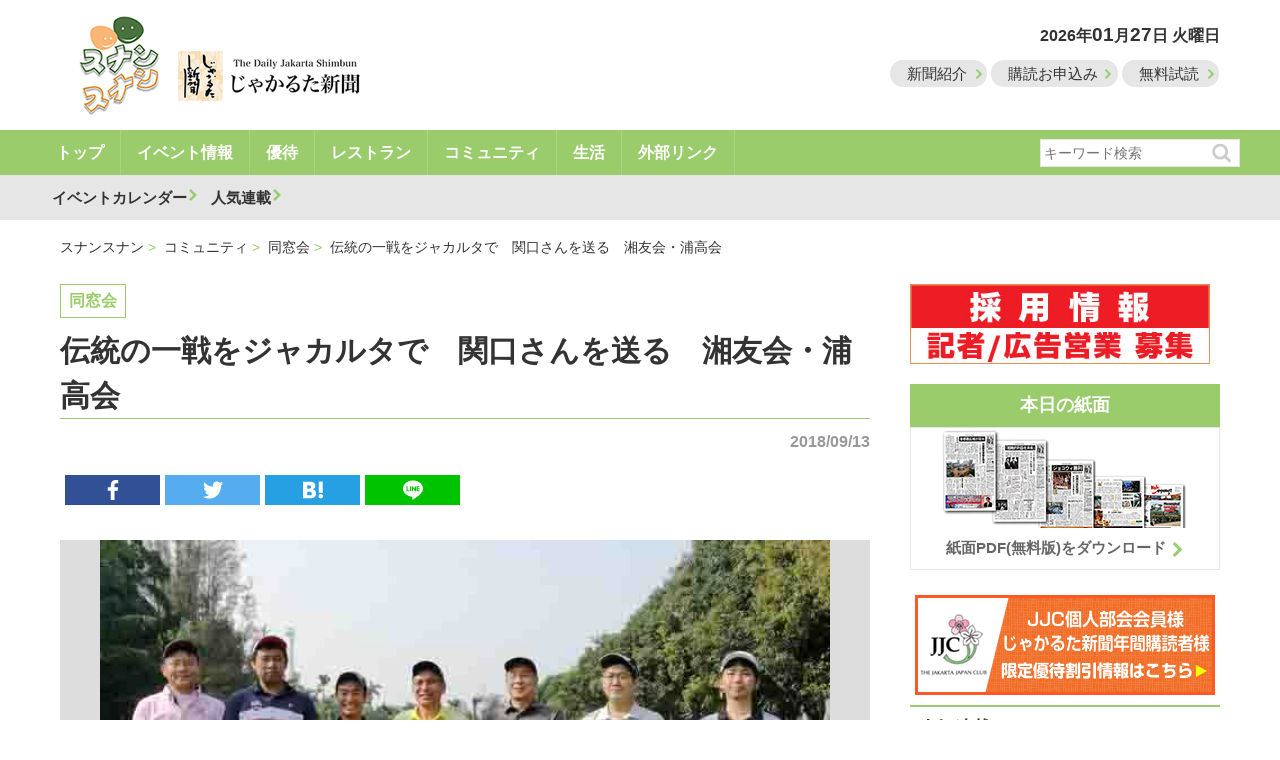

--- FILE ---
content_type: text/html; charset=UTF-8
request_url: https://www.jakartashimbun.com/free/detail/43802.html
body_size: 20289
content:
<!doctype html>
<html>
<head>
<meta charset="utf-8">
<meta name="viewport" content="width=device-width, user-scalable=no" />
<link href="/common/css/main2.css" rel="stylesheet" type="text/css">
<link rel="shortcut icon" type="image/vnd.microsoft.icon" href="/favicon.ico" />
<title>伝統の一戦をジャカルタで　関口さんを送る　湘友会・浦高会 | スナンスナン</title>
<meta name="description" content="埼玉県立浦和高校の同窓会「インドネシア浦高会」と神奈川県立湘南高校の同窓会「ジャカルタ湘友会」は22日、西ジャワ州デポック市のパンカラン・ジャティ・ゴルフで約３年半ぶりに対抗戦兼浦…">
<script src="//ajax.googleapis.com/ajax/libs/jquery/1.12.4/jquery.min.js"></script>
<script src="/common/js/script.js"></script>
<script type="text/javascript">
var microadCompass = microadCompass || {};
microadCompass.queue = microadCompass.queue || [];
</script>
<script type="text/javascript" charset="UTF-8" src="//j.microad.net/js/compass.js" onload="new microadCompass.AdInitializer().initialize();" async></script>

<script async src="https://www.googletagmanager.com/gtag/js?id=UA-34029903-2"></script>
<script>
  window.dataLayer = window.dataLayer || [];
  function gtag(){dataLayer.push(arguments);}
  gtag('js', new Date());

  gtag('config', 'UA-34029903-2');
</script>


<meta property="og:title" content="伝統の一戦をジャカルタで　関口さんを送る　湘友会・浦高会"/>
<meta property="og:locale" content="ja_JP" />
<meta property="og:type" content="article"/>
<meta property="og:url" content="https://www.jakartashimbun.com/free/detail/43802.html"/>
<meta property="og:description" content="埼玉県立浦和高校の同窓会「インドネシア浦高会」と神奈川県立湘南高校の同窓会「ジャカルタ湘友会」は22日、西ジャワ州デポック市のパンカラン・ジャティ・ゴルフで約３年半ぶりに対抗戦兼浦…"/>
<meta property="fb:admins" content="100005192020897" />
<meta property="og:image" content="https://www.jakartashimbun.com/images/2018/2018-09-13-17-46-03_1.jpg">
<meta name="description" content="埼玉県立浦和高校の同窓会「インドネシア浦高会」と神奈川県立湘南高校の同窓会「ジャカルタ湘友会」は22日、西ジャワ州デポック市のパンカラン・ジャティ・ゴルフで約３年半ぶりに対抗戦兼浦…">
<script src="/common/js/swiper.min.js"></script>
<script>
window.addEventListener('load', function() {
  var swiper = new Swiper('.swiper-container', {
      pagination: '.swiper-pagination',
    paginationClickable: true,
    nextButton: '.swiper-button-next',
    prevButton: '.swiper-button-prev',
    
    slidesPerView: 'auto',
    spaceBetween: 0,
	autoHeight: true,
	roundLengths: true,
    autoplayStopOnLast: true,

  });
}, false);
</script>
</head>
<body>
<header id="header" role="header" class="group">
<div class="l-wrapper">
<div class="col span-24 col-pad">
<div class="row">
<div id="headLogo">
<a href="/jaran.php"><img src="/common/img/logo_jaran.png" class="logoimg2"/></a><a href="/"><img src="/common/img/logo_jaka_s.png" alt="" class="sublogoimg2"/></a>
</div>
<div id="headNav">
<p id="headDate">2026年<span class="fs-lb">01</span>月<span class="fs-lb">27</span>日 火曜日</p>
<ul id="headBtn">
<li><a href="/free/wpage/about/" class="headBtn">新聞紹介</a></li>
<li><a href="/free/wpage/read/" class="headBtn">購読お申込み</a></li>
<li><a href="/free/wpage/freetry/" class="headBtn">無料試読</a></li>
</ul>
</div>
<a id="spSearch"> </a>
<div id="spSearchForm" style="display:none" class="loginbox">
<form action="/free/index.php" method="get" name="search">
<input name="vg" type="hidden" value="search" />
<input name="space" type="hidden" value="2" />
<input type="search" name="swords" placeholder="キーワード検索" ><br>
<input class="submit_button" type="submit" name="submit" value="検索">
</form>
</div>
</div>
</div>
</div>
</header>
<nav id="gNav">
<span class="ar"></span>
<div class="l-wrapper l-rel">
<div class="scrollView">
<ul class="navList">
<li><a href="/jaran.php">トップ</a></li>
<li><a href="/free/g/16/">イベント情報</a></li>
<li><a href="/free/g/17/">優待</a></li>
<li><a href="/free/g/18/">レストラン</a></li>
<li><a href="/free/g/19/">コミュニティ</a></li>
<li><a href="/free/g/20/">生活</a></li>
<li><a href="/free/g/21/">外部リンク</a></li>
</ul>
</div>
<div id="searchHead">
<form action="/free/index.php" method="get" name="search">
<input name="vg" type="hidden" value="search" />
<input name="space" type="hidden" value="2" />
<input type="search" name="swords" placeholder="キーワード検索" >
<input type="submit">
</form>
</div>
</div>
</nav>
<nav id="subgNav">
<div class="l-wrapper l-rel">
<ul class="subNav">
<li><a href="#calender">イベントカレンダー</a></li>
<li><a href="#serial">人気連載</a></li>
</ul>
</div>
</nav>

<div class="l-wrapper">
<ul id="breadcrumb" itemscope itemtype="http://schema.org/BreadcrumbList">
<li itemprop="itemListElement" itemscope itemtype="http://schema.org/ListItem">
<a itemprop="item" href="/jaran.php"><span itemprop="name">スナンスナン</span></a>
<meta itemprop="position" content="1" /></li>
<li itemprop="itemListElement" itemscope itemtype="http://schema.org/ListItem">
<a itemprop="item" href="/free/g/19/"><span itemprop="name">コミュニティ </span></a>
<meta itemprop="position" content="2" /></li>
<li itemprop="itemListElement" itemscope itemtype="http://schema.org/ListItem">
<a itemprop="item" href="/free/sg/11/"><span itemprop="name">同窓会</span></a>
<meta itemprop="position" content="3" /></li>
<li itemprop="itemListElement" itemscope itemtype="http://schema.org/ListItem">
<a itemprop="item" href="/free/detail/43802.html"><span itemprop="name">伝統の一戦をジャカルタで　関口さんを送る　湘友会・浦高会</span></a>
<meta itemprop="position" content="4" /></li>
</ul>
<div class="row">
<div class="col span-17 col-pad">
<main>
<article id="entry">
<div id="subcatName"><a href="/free/sg/11/">同窓会</a></div>
<h1 class="heading07">伝統の一戦をジャカルタで　関口さんを送る　湘友会・浦高会</h1>
<time>2018/09/13 <!--日数限定記事を判定-->
</time>
<ul class="snsBox">
<li class="fb">
<a href="#" onClick="window.open('https://www.facebook.com/sharer/sharer.php?u='+encodeURIComponent(document.URL)+'&t='+encodeURIComponent(document.title),null,'width=550px,height=350px');return false;"></a></li>
<li class="tw">
<a href="http://twitter.com/share?url=https://www.jakartashimbun.com/free/detail/43802.html"></a>
</li>
<li class="ha">
<a href="http://b.hatena.ne.jp/entry/http://www.jakartashimbun.com/free/detail/43802.html" class="hatena-bookmark-button" data-hatena-bookmark-title="じゃかるた新聞" data-hatena-bookmark-layout="simple" title="このエントリーをはてなブックマークに追加"></a><script type="text/javascript" src="//b.st-hatena.com/js/bookmark_button.js" charset="utf-8" async></script>
</li>
<li class="li"><a href="http://line.me/R/msg/text/?伝統の一戦をジャカルタで　関口さんを送る　湘友会・浦高会https://www.jakartashimbun.com/free/detail/43802.html" target="_new"></a></li>
</ul>
<div class="adNative">
<div class="dispSm">

<!--SP-->
<div id="c63e677b86f1580d37cc598217b76710" >
	<script type="text/javascript">
		microadCompass.queue.push({
			"spot": "c63e677b86f1580d37cc598217b76710",
			"url": "${COMPASS_EXT_URL}",
			"referrer": "${COMPASS_EXT_REF}"
		});
	</script>
</div>

</div>
<div class="dispPc">
<!--ad01-->

<div id="f0f69f8544c85a7ce1306f3ff8385c47" >
	<script type="text/javascript">
		microadCompass.queue.push({
			"spot": "f0f69f8544c85a7ce1306f3ff8385c47",
			"url": "${COMPASS_EXT_URL}",
			"referrer": "${COMPASS_EXT_REF}"
		});
	</script>
</div>

</div>
</div>
<!--動画なし画像あり-->
<div id="fvEntry">
<div class="fvContainer">
<div class="swiper-container swiper-container-ent">
<div class="swiper-wrapper">
<div class="swiper-slide  swiper-ent" style="background-image: url(/images//2018/2018-09-13-17-46-03_1.jpg);"><a href="#">
</a></div>
</div>
        </div><!-- .swiper-container -->
      </div><!-- .mainvisual-inner -->
</div><!-- #fv --> 


<section>


<p>埼玉県立浦和高校の同窓会「インドネシア浦高会」と神奈川県立湘南高校の同窓会「ジャカルタ湘友会」は22日、西ジャワ州デポック市のパンカラン・ジャティ・ゴルフで約３年半ぶりに対抗戦兼浦高会メンバーである関口さんの壮行ゴルフを開催した＝写真。<br />
　今回は両会合わせて７人が参加、関口さんとの別れを惜しみながらも対抗戦兼壮行ゴルフを存分に楽しんだ。<br />
　勝敗はグロススコアの平均値で決定し、結果は湘友会が勝利を収めた。通算成績は、浦高会が２勝、湘友会が３勝、引き分けが１回だった。<br />
　両校では実際に１９５７〜２００２年、伝統行事として現役生同士の部活動別対抗戦が毎年開催されていた。インドネシアではその行事にならい、この「伝統の一戦」を規模は小さいながらも、脈々と続け、交流を深めている。<br />
　各同窓会への問い合わせは、浦高会が川端さん（メールyusuke.k.hal@gmail.com）、湘友会が小林さん（ メールchie@jac-recruitment.co.id）まで。</p>

</section>
<div class="adBanner">
<div class="dispSm">

<!--SP-->
<div id="5cf2d8083fd3cc98573a0b2031eca53f" >
	<script type="text/javascript">
		microadCompass.queue.push({
			"spot": "5cf2d8083fd3cc98573a0b2031eca53f",
			"url": "${COMPASS_EXT_URL}",
			"referrer": "${COMPASS_EXT_REF}"
		});
	</script>
</div>

</div>
<div class="dispPc">
<!--ad01-->

<div id="3713ba9b068347868d8ee7cd6223796e" >
	<script type="text/javascript">
		microadCompass.queue.push({
			"spot": "3713ba9b068347868d8ee7cd6223796e",
			"url": "${COMPASS_EXT_URL}",
			"referrer": "${COMPASS_EXT_REF}"
		});
	</script>
</div>

</div>
</div>
</article>
<h2 class="heading06">
同窓会
の最新記事</h2>
<ul class="listTop listText">
<li class="group">
<a href="/free/detail/44206.html">
<figure class="npc">
<img src="/images/2018/2018-10-04-22-05-35_1.jpg" alt="母校の話に花が咲く ８人で激辛鍋囲みながら 蔵前工業会ジャカルタ会"/>
</figure>
<time>2018/10/04</time>
<!--<time>2018/10/04 22:05:39</time>-->
<p>母校の話に花が咲く ８人で激辛鍋囲みながら 蔵前工業会ジャカルタ会 </p>
</a>
</li>
<li class="group">
<a href="/free/detail/43805.html">
<figure class="npc">
<img src="/images/2018/2018-09-13-18-07-40_1.jpg" alt="現役生交えて懇親会　学生の熱気に満ちる　ジャカルタ白門会"/>
</figure>
<time>2018/09/13</time>
<!--<time>2018/09/13 18:07:49</time>-->
<p>現役生交えて懇親会　学生の熱気に満ちる　ジャカルタ白門会 </p>
</a>
</li>
<li class="group">
<a href="/free/detail/43800.html">
<figure class="npc">
<img src="/images/2018/2018-09-13-17-33-52_1.jpg" alt="地元の話題で盛り上がる　次回懇親会は 10 月　ふるさと会"/>
</figure>
<time>2018/09/13</time>
<!--<time>2018/09/13 17:33:55</time>-->
<p>地元の話題で盛り上がる　次回懇親会は 10 月　ふるさと会 </p>
</a>
</li>
<li class="group">
<a href="/free/detail/43799.html">
<figure class="npc">
<img src="/images/2018/2018-09-13-17-27-46_1.jpg" alt="「おつかれさまでした！」　榊原さん送別会を開催　中部大学同窓"/>
</figure>
<time>2018/09/13</time>
<!--<time>2018/09/13 17:27:53</time>-->
<p>「おつかれさまでした！」　榊原さん送別会を開催　中部大学同窓 </p>
</a>
</li>

</ul>
<h2 class="heading06">関連記事</h2>
<div class='lait-recommend-horizontal-widget'></div>
<div class="adBanner">
<div class="dispSm">

<!--SP-->
<div id="fcabf675fdcd8f1299652c62c11aae0e" >
	<script type="text/javascript">
		microadCompass.queue.push({
			"spot": "fcabf675fdcd8f1299652c62c11aae0e",
			"url": "${COMPASS_EXT_URL}",
			"referrer": "${COMPASS_EXT_REF}"
		});
	</script>
</div>

</div>
<div class="dispPc">

<div id="3cc8945ddff6ebad10d3bdda5818b21b" >
	<script type="text/javascript">
		microadCompass.queue.push({
			"spot": "3cc8945ddff6ebad10d3bdda5818b21b",
			"url": "${COMPASS_EXT_URL}",
			"referrer": "${COMPASS_EXT_REF}"
		});
	</script>
</div>

</div>
</div>
</main>
</div><!--left column-->
<div class="col span-7 col-pad">
<div class="l-mb10"> <a href="/free/wpage/saiyo/"><img src="/common/img/banner_saiyo_new.jpg" alt=""/></a>
</div>

<div class="adBanner">
<div class="dispSm">

<!--SP-->
<div id="c3d519bea00fa3ccb878226cf16a3293" >
	<script type="text/javascript">
		microadCompass.queue.push({
			"spot": "c3d519bea00fa3ccb878226cf16a3293",
			"url": "${COMPASS_EXT_URL}",
			"referrer": "${COMPASS_EXT_REF}"
		});
	</script>
</div>

</div>
<div class="dispPc">
<!--ad01-->

<div id="2e389abb787a3578b1f316b03e0a667c" >
	<script type="text/javascript">
		microadCompass.queue.push({
			"spot": "2e389abb787a3578b1f316b03e0a667c",
			"url": "${COMPASS_EXT_URL}",
			"referrer": "${COMPASS_EXT_REF}"
		});
	</script>
</div>

</div>
</div>
<p class="heading03">本日の紙面</p>
<div id="todayPaper">
<a href="/pdffree/pdffree.pdf"><img src="/common/img/right_pdf.jpg" alt=""/>
<p>紙面PDF(無料版)をダウンロード</p>
</a></div>
<!--<a name="calender" id="calender"></a>
<p class="heading04">イベントカレンダー</p>
<div id="eventCal">
<iframe id="Calender"
    width="100%"
    height="365"
    frameborder="0"
    scrolling="no"
    src="/calender/out.html">
</iframe>
</div>-->

<div class="l-mb10">
<script type="text/javascript">
var microadCompass = microadCompass || {};
microadCompass.queue = microadCompass.queue || [];
</script>
<script type="text/javascript" charset="UTF-8" src="//j.microad.net/js/compass.js" onload="new microadCompass.AdInitializer().initialize();" async></script>
<div id="c4ad402c4b8cf099d28fa1b0dcd44432" >
	<script type="text/javascript">
		microadCompass.queue.push({
			"spot": "c4ad402c4b8cf099d28fa1b0dcd44432"
		});
	</script>
</div>
</div>

<div class="l-mb10 l-tCenter"> <a href="/pdffree/jjc_2018.pdf" target="_blank"><img src="/common/img/banner_jjc_2018.png" width="300" height="100" alt="JJC"/></a></div>

<a name="serial" id="serial"></a>
<p class="heading04">人気連載</p>
<div id="bannerArea">
<p><a href="/free/sg/79/"><img src="/images/banner/bn_2018-12-07-15-56-13.jpg" alt="hangovernow"/></a></p>
<p><a href="/free/sg/69/"><img src="/images/banner/bn_2018-08-28-18-37-09.jpg" alt="ショップ"/></a></p>
<p><a href="/free/sg/34/"><img src="/images/banner/bn_2018-08-10-12-01-23.jpg" alt="バリ通信"/></a></p>
<p><a href="/free/sg/12/"><img src="/images/banner/bn_2018-08-10-12-00-27.jpg" alt="同好会"/></a></p>
<p><a href="/free/sg/11/"><img src="/images/banner/bn_2018-08-10-11-59-51.jpg" alt="同窓会"/></a></p>
<p><a href="/free/sg/10/"><img src="/images/banner/bn_2018-08-10-11-59-23.jpg" alt="県人会"/></a></p>

</div>

<div class="l-mb10">
<div id="fb-root"></div>
<script>(function(d, s, id) {
  var js, fjs = d.getElementsByTagName(s)[0];
  if (d.getElementById(id)) return;
  js = d.createElement(s); js.id = id;
  js.src = 'https://connect.facebook.net/ja_JP/sdk.js#xfbml=1&version=v3.0&appId=250407465002335&autoLogAppEvents=1';
  fjs.parentNode.insertBefore(js, fjs);
}(document, 'script', 'facebook-jssdk'));</script>
<div class="fb-page" data-href="https://www.facebook.com/&#x3058;&#x3083;&#x304b;&#x308b;&#x305f;&#x65b0;&#x805e;-The-Daily-Jakarta-Shimbun-347793045329677/" data-tabs="timeline" data-height="300" data-small-header="true" data-adapt-container-width="true" data-hide-cover="false" data-show-facepile="false"><blockquote cite="https://www.facebook.com/&#x3058;&#x3083;&#x304b;&#x308b;&#x305f;&#x65b0;&#x805e;-The-Daily-Jakarta-Shimbun-347793045329677/" class="fb-xfbml-parse-ignore"><a href="https://www.facebook.com/&#x3058;&#x3083;&#x304b;&#x308b;&#x305f;&#x65b0;&#x805e;-The-Daily-Jakarta-Shimbun-347793045329677/">じゃかるた新聞　The Daily Jakarta Shimbun</a></blockquote></div>
</div>
<div class="adBanner">
<div class="dispSm">

<!--SP-->
<div id="a9d1ba90690c4905058f88e44a87fd2b" >
	<script type="text/javascript">
		microadCompass.queue.push({
			"spot": "a9d1ba90690c4905058f88e44a87fd2b",
			"url": "${COMPASS_EXT_URL}",
			"referrer": "${COMPASS_EXT_REF}"
		});
	</script>
</div>

</div>
<div class="dispPc">
<!--ad01-->

<div id="db80e46c1aaa8b0f616b955a81bb28b6" >
	<script type="text/javascript">
		microadCompass.queue.push({
			"spot": "db80e46c1aaa8b0f616b955a81bb28b6",
			"url": "${COMPASS_EXT_URL}",
			"referrer": "${COMPASS_EXT_REF}"
		});
	</script>
</div>

</div>
</div>
</div><!--right column-->
</div><!--row-->
<div class="col span-24 col-pad">
<ul id="footBanner">
<li><a href="/free/wpage/read/"><img src="/common/img/ico_entry.png" alt=""/>紙面・電子版購読お申込み</a></li>
<li><a href="/free/wpage/admain/"><img src="/common/img/ico_ad.png" alt=""/>紙面への広告掲載について</a></li>
<li><a href="/free/wpage/adweb/"><img src="/common/img/ico_net.png" alt=""/>電子版への広告掲載について</a></li>
</ul>
</div>
</div><!--l-wrapper-->
<nav id="footCatNav">
<div class="l-wrapper">
<div class="scrollView">
<ul class="footnavList">
<li><a href="/jaran.php">トップ</a></li>
<li><a href="/free/g/16/">イベント情報</a></li>
<li><a href="/free/g/17/">優待</a></li>
<li><a href="/free/g/18/">レストラン</a></li>
<li><a href="/free/g/19/">コミュニティ</a></li>
<li><a href="/free/g/20/">生活</a></li>
<li><a href="/free/g/21/">外部リンク</a></li>
</ul>
</div>
</div>
</nav>
<nav id="footgNav">
<div class="l-wrapper l-rel">
<dl>
<dt>じゃかるた新聞について</dt>
<dd><a href="/free/wpage/about/">新聞紹介</a></dd>
<dd><a href="/free/wpage/opinion/">情報提供・取材依頼</a></dd>
<dd><a href="/free/wpage/other/">写真・記事の利用方法</a></dd>
<dd><a href="/free/wpage/pub/">出版物のご案内</a></dd>
<dd><a href="/free/wpage/holiday/">インドネシアの休日</a></dd>
</dl>
<dl>
<dt>会社案内</dt>
<dd><a href="/free/wpage/company/">会社概要</a></dd>
<dd><a href="/free/wpage/saiyo/">採用情報</a></dd>
<dd><a href="/free/wpage/copy/">著作権</a></dd>
<dd><a href="/free/wpage/policy/">サイト規約</a></dd>
<dd><a href="/free/wpage/contact/">お問い合わせ</a></dd>
</dl>

</div>
</nav>
<footer id="footer" role="footer">
<small>&copy; PT. BINA KOMUNIKA ASIATAMA, All Rights Reserved.</small>
</footer>
<nav id="spNav">
<div id="spnav-drawer">
      <input id="spnav-input" type="checkbox" class="spnav-unshown">
      <label id="spnav-open" for="spnav-input"><span></span></label>
<label class="spnav-unshown" id="spnav-close" for="spnav-input"></label>
<div id="spnav-content">
<ul>
<li><a href="/free/wpage/freetry/">無料試読のお申し込み</a></li>
<li><a href="/free/wpage/Read/">購読のお申し込み</a></li>
<li><a href="/free/pdf/today.pdf">本日のPDF紙面</a></li>
<li><a href="/free/wpage/holiday/">インドネシアの休日</a></li>
<li><a href="/jaran.php">トップページ</a></li>
<li><a href="/free/wpage/adweb/">電子版への広告掲載</a></li>
<li><a href="/free/wpage/admain/">紙面への広告掲載</a></li>
<li><a href="/free/wpage/about/">新聞紹介</a></li>
<li><a href="/free/wpage/company/">会社概要</a></li>
<li><a href="/free/wpage/opinion/">情報提供・取材依頼</a></li>
<li><a href="/free/wpage/other/">写真・記事の利用方法</a></li>
<li><a href="/free/wpage/pub/">出版物のご案内</a></li>
<li><a href="/free/wpage/saiyo/">採用情報</a></li>
<li><a href="/free/wpage/copy/">著作権</a></li>
<li><a href="/free/wpage/policy/">サイト規約</a></li>
<li><a href="/free/wpage/Contact/">お問い合わせ</a></li>
</ul>
</div>
</div>
</nav>

<script src='//static.quant.jp/lait.js' data-lait='on' data-sid='96091bb59738928b946e08ff863d5fc3' data-tag-version='1.0.0' defer async></script>
</body>
</html>

--- FILE ---
content_type: text/css
request_url: https://www.jakartashimbun.com/common/css/main2.css
body_size: 63380
content:
html{box-sizing:border-box}*,*::after,*::before{box-sizing:inherit}.blinking{-webkit-animation:blink 1.5s ease-in-out infinite alternate;-moz-animation:blink 1.5s ease-in-out infinite alternate;animation:blink 1.5s ease-in-out infinite alternate}@-webkit-keyframes blink{0%{opacity:0}100%{opacity:1}}@-moz-keyframes blink{0%{opacity:0}100%{opacity:1}}@keyframes blink{0%{opacity:0}100%{opacity:1}}html{font-size:62.5%;overflow-y:scroll;-webkit-text-size-adjust:100%;-ms-text-size-adjust:100%;height:100%;margin:0;padding:0;box-sizing:border-box}*,*::after,*::before{box-sizing:inherit}body{font-family:"ヒラギノ角ゴ Pro W3", "Hiragino Kaku Gothic Pro", "メイリオ", Meiryo, Osaka, "ＭＳ Ｐゴシック", "MS PGothic", sans-serif;line-height:1;height:100%;margin:0;background:#FFF}.group:before,.group:after{content:"";display:table}.group:after{clear:both}.group{zoom:1}article,aside,details,figcaption,figure,footer,header,hgroup,main,nav,section,summary{display:block}[hidden],template{display:none}a{background:transparent;text-decoration:none}a:link{color:#006FC5;text-decoration:none;-moz-transition:all 0.2s ease-in-out;-webkit-transition:all 0.2s ease-in-out;-o-transition:all 0.2s ease-in-out;transition:all 0.2s ease-in-out}a:active,a:hover{outline:0}a:hover img{opacity:0.6;filter:alpha(opacity=60);-ms-filter:"alpha( opacity=60 )";background:none !important}abbr[title]{border-bottom:1px dotted}b,strong{font-weight:bold}dfn{font-style:italic}h1,h2,h3,h4,p,ul{margin:0;padding:0;text-align:left}li{list-style:none}mark{background:#ff0;color:#000}small{font-size:80%}sub,sup{font-size:75%;line-height:0;position:relative;vertical-align:baseline}sup{top:-0.5em}sub{bottom:-0.25em}img{border:0;vertical-align:bottom}img,picture{margin:0;max-width:100%}.middle{vertical-align:middle}.rerative{position:relative}svg:not(:root){overflow:hidden}figure{margin:0}hr{-moz-box-sizing:content-box;box-sizing:content-box;height:0}pre{overflow:auto}code,kbd,pre,samp{font-family:monospace, monospace;font-size:1em}ul,ol{list-style-type:none;margin:0;padding:0}dd{margin:0}table{border-collapse:collapse;border-spacing:0}@media only screen and (min-width: 640px){.npc{display:none}}@media only screen and (max-width: 640px){.nsp{display:none}}.row{display:block}.row::after{clear:both;content:"";display:table}@media screen and (min-width: 641px){.row .span-1{float:left;display:block;margin-right:0%;width:4.1666666667%}.row .span-1:last-child{margin-right:0}.row .span-2{float:left;display:block;margin-right:0%;width:8.3333333333%}.row .span-2:last-child{margin-right:0}.row .span-3{float:left;display:block;margin-right:0%;width:12.5%}.row .span-3:last-child{margin-right:0}.row .span-4{float:left;display:block;margin-right:0%;width:16.6666666667%}.row .span-4:last-child{margin-right:0}.row .span-5{float:left;display:block;margin-right:0%;width:20.8333333333%}.row .span-5:last-child{margin-right:0}.row .span-6{float:left;display:block;margin-right:0%;width:25%}.row .span-6:last-child{margin-right:0}.row .span-7{float:left;display:block;margin-right:0%;width:29.1666666667%}.row .span-7:last-child{margin-right:0}.row .span-8{float:left;display:block;margin-right:0%;width:33.3333333333%}.row .span-8:last-child{margin-right:0}.row .span-9{float:left;display:block;margin-right:0%;width:37.5%}.row .span-9:last-child{margin-right:0}.row .span-10{float:left;display:block;margin-right:0%;width:41.6666666667%}.row .span-10:last-child{margin-right:0}.row .span-11{float:left;display:block;margin-right:0%;width:45.8333333333%}.row .span-11:last-child{margin-right:0}.row .span-12{float:left;display:block;margin-right:0%;width:50%}.row .span-12:last-child{margin-right:0}.row .span-13{float:left;display:block;margin-right:0%;width:54.1666666667%}.row .span-13:last-child{margin-right:0}.row .span-14{float:left;display:block;margin-right:0%;width:58.3333333333%}.row .span-14:last-child{margin-right:0}.row .span-15{float:left;display:block;margin-right:0%;width:62.5%}.row .span-15:last-child{margin-right:0}.row .span-16{float:left;display:block;margin-right:0%;width:66.6666666667%}.row .span-16:last-child{margin-right:0}.row .span-17{float:left;display:block;margin-right:0%;width:70.8333333333%}.row .span-17:last-child{margin-right:0}.row .span-18{float:left;display:block;margin-right:0%;width:75%}.row .span-18:last-child{margin-right:0}.row .span-19{float:left;display:block;margin-right:0%;width:79.1666666667%}.row .span-19:last-child{margin-right:0}.row .span-20{float:left;display:block;margin-right:0%;width:83.3333333333%}.row .span-20:last-child{margin-right:0}.row .span-21{float:left;display:block;margin-right:0%;width:87.5%}.row .span-21:last-child{margin-right:0}.row .span-22{float:left;display:block;margin-right:0%;width:91.6666666667%}.row .span-22:last-child{margin-right:0}.row .span-23{float:left;display:block;margin-right:0%;width:95.8333333333%}.row .span-23:last-child{margin-right:0}.row .span-24{width:100%}.row .offset-1{margin-left:4.1666666667%}.row .offset-2{margin-left:8.3333333333%}.row .offset-3{margin-left:12.5%}.row .offset-4{margin-left:16.6666666667%}.row .offset-5{margin-left:20.8333333333%}.row .offset-6{margin-left:25%}.row .offset-7{margin-left:29.1666666667%}.row .offset-8{margin-left:33.3333333333%}.row .offset-9{margin-left:37.5%}.row .offset-10{margin-left:41.6666666667%}.row .offset-11{margin-left:45.8333333333%}.row .offset-12{margin-left:50%}.row .offset-13{margin-left:54.1666666667%}.row .offset-14{margin-left:58.3333333333%}.row .offset-15{margin-left:62.5%}.row .offset-16{margin-left:66.6666666667%}.row .offset-17{margin-left:70.8333333333%}.row .offset-18{margin-left:75%}.row .offset-19{margin-left:79.1666666667%}.row .offset-20{margin-left:83.3333333333%}.row .offset-21{margin-left:87.5%}.row .offset-22{margin-left:91.6666666667%}.row .offset-22{margin-left:91.6666666667%}.row .offset-23{margin-left:95.8333333333%}}@media screen and (max-width: 640px){.row .span-1{float:left;display:block;margin-right:0%;width:25%}.row .span-1:last-child{margin-right:0}.row .span-2{float:left;display:block;margin-right:0%;width:50%}.row .span-2:last-child{margin-right:0}.row .span-3{float:left;display:block;margin-right:0%;width:75%}.row .span-3:last-child{margin-right:0}.row .span-4,.row .span-5,.row .span-6,.row .span-7,.row .span-8,.row .span-9,.row .span-10,.row .span-12,.row .span-11,.row .span-13,.row .span-14,.row .span-15,.row .span-16,.row .span-17,.row .span-18,.row .span-19,.row .span-20,.row .span-21,.row .span-22,.row .span-23,.row .span-24{float:left;width:100%}.row .offset-1{margin-left:25%}.row .offset-2{margin-left:50%}.row .offset-3,.row .offset-4,.row .offset-5,.row .offset-6,.row .offset-7,.row .offset-8,.row .offset-9,.row .offset-10,.row .offset-11,.row .offset-12,.row .offset-13,.row .offset-14,.row .offset-15,.row .offset-16,.row .offset-17,.row .offset-18,.row .offset-19,.row .offset-20,.row .offset-21,.row .offset-22,.row .offset-23{margin-left:75%}}@media screen and (min-width: 641px){.row .col:nth-child(24n){margin-right:0}.row .col:nth-child(24n+1){clear:left}}@media screen and (max-width: 640px){.row .col:nth-child(4n){margin-right:0}.row .col:nth-child(4n+1){clear:left}}@media screen and (min-width: 641px){.col:nth-child(24n),.col-pad:nth-child(24n),.col-pad-left:nth-child(24n),.col-pad-right:nth-child(24n){margin-right:0}.col:nth-child(24n+1),.col-pad:nth-child(24n+1),.col-pad-left:nth-child(24n+1),.col-pad-right:nth-child(24n+1){clear:left}}@media screen and (max-width: 640px){.col:nth-child(4n),.col-pad:nth-child(4n),.col-pad-left:nth-child(4n),.col-pad-right:nth-child(4n){margin-right:0}.col:nth-child(4n+1),.col-pad:nth-child(4n+1),.col-pad-left:nth-child(4n+1),.col-pad-right:nth-child(4n+1){clear:left}}@media screen and (min-width: 641px){.col-pad{padding:0 2em 0 2em}}@media screen and (max-width: 640px){.col-pad{padding:0 1em 0 1em}}@media screen and (min-width: 641px){.col-pad-left{padding:0 0 0 2em}}@media screen and (min-width: 641px){.col-pad-right{padding:0 2em 0 0}}.l-wrapper{max-width:1200px;margin:0 auto}.l-wrapper::after{clear:both;content:"";display:table}.l-rel{position:relative}.l-inner{padding:0 12px}.l-contentWrap{background-color:white;border-radius:10px;box-shadow:0 0 5px rgba(0,0,0,0.25)}.l-pt5{padding-top:10px !important;padding-left:10px !important;padding-right:10px !important}.l-mt10{margin-top:10px !important}.l-mt30{margin-top:30px !important}.l-mb5{margin-bottom:5px !important}.l-mb10{margin-bottom:10px !important}.l-mb15{margin-bottom:15px !important}.l-mb20{margin-bottom:20px !important}.l-mb30{margin-bottom:30px !important}.l-mb40{margin-bottom:40px}.l-mb60{margin-bottom:60px !important}.l-pl40{padding-left:40px}.l-pt5{padding-top:5px}.l-pl5{padding-left:5px}.l-pl15{padding-left:15px}.l-pl10{padding-left:10px}.l-tLeft{text-align:left !important}.l-tCenter{text-align:center}.l-tRight{text-align:right}.l-countTop{position:absolute;bottom:25px;right:0px}.l-imgR{float:right;margin:0 0 30px 30px}@media screen and (max-width: 899px){.l-imgR{float:none;margin:0 0 10px}}.l-imgL{float:left;margin:0 30px 30px 0}@media screen and (max-width: 899px){.l-imgL{float:none;margin:0 0 10px;text-align:center}}.l-catchBox{width:45%;float:left;margin:0 0 10px}@media screen and (max-width: 899px){.l-catchBox{float:none;width:100%}}#header{position:relative;padding:15px 0 0 0}#header #headLogo{text-align:center;float:left;padding:0 0 15px}@media screen and (max-width: 899px){#header #headLogo{float:none;width:100%;text-align:center;padding:0 0 0px}}@media screen and (max-width: 639px){#header #headLogo{float:none;width:100%;text-align:center;padding:0 0 5px}}.logoimg{padding:0 10px 0 0}@media screen and (max-width: 639px){.logoimg{width:146px}}.logoimg2{padding:0}@media screen and (max-width: 639px){.logoimg2{width:70px}}@media screen and (max-width: 639px){.sublogoimg{width:40px}}@media screen and (max-width: 639px){.sublogoimg2{width:120px}}#header #headNav{float:right;padding:10px 0 0 0}@media screen and (max-width: 899px){#header #headNav{float:none;width:100%;text-align:center;padding:0 0 10px}}@media screen and (max-width: 639px){#header #headNav{padding:0}}#headDate{font-size:1.6em;color:#333;font-weight:bold;line-height:1;text-align:right;padding:0 0 20px}@media screen and (max-width: 899px){#headDate{text-align:center;padding:0 0 15px}}@media screen and (max-width: 639px){#headDate{font-size:1.2em;color:#333;font-weight:bold;line-height:1;padding:0 0 5px}}@media screen and (max-width: 899px){#headBtn{text-align:center}}@media screen and (max-width: 639px){#headBtn{display:none}}#headBtn li{font-size:1.5em;color:#333;font-weight:normal;line-height:1;display:inline-block;vertical-align:middle;padding:0 1px 0 0}.headBtn{background-color:#e6e6e6;border-radius:20px;padding:5px 20px 5px 17px;background-image:url(../svg/arrow2.svg);background-repeat:no-repeat;background-position:96% center;background-size:10px;color:#333 !important;vertical-align:middle}.icoCircle{color:#fff;padding:0;margin:0;width:30px;height:30px;text-align:center;border-radius:50%;padding:5px}.icoCircle img{width:18px;height:18px;vertical-align:middle}.ictw{background-color:#55acee}.icfb{background-color:#315096}.icyt{background-color:#cd201f}.icwh{background-color:#a9d482}#gNav{position:relative;background:#9acc6c;overflow:hidden;height:4.5em;width:100%}@media screen and (max-width: 639px){#gNav .ar{position:absolute;background-image:url(../svg/arrow2.svg);background-repeat:no-repeat;background-position:0 center;background-size:14px 14px;width:14px;height:14px;top:38%;right:0}}.scrollView{height:6.5em;width:100%;overflow-x:auto;overflow-y:hidden;-webkit-overflow-scrolling:touch}.navList{*zoom:1;display:inline-table;margin:0 auto;max-width:100%;vertical-align:middle}.navList li{display:table-cell;white-space:nowrap;position:relative}.navList>li>a{display:block;padding:0 1em;text-decoration:none;font-size:1.6em;color:#fff;font-weight:bold;line-height:2.9;height:4.5em;border-right:1px solid #a9d482}.navList>li>a:hover{background-color:#a9d482}#spNav{display:none}@media screen and (max-width: 639px){#spNav{background-color:#9acc6c;display:block;position:absolute;top:20px;left:6px;width:38px;height:38px;text-align:center;border-radius:50%;padding:10px 8px}}#spnav-drawer{position:relative}.spnav-unshown{display:none}#spnav-open{display:inline-block;width:30px;height:22px;vertical-align:middle}#spnav-open span,#spnav-open span:before,#spnav-open span:after{position:absolute;height:3px;width:23px;border-radius:3px;background:#FFF;display:block;content:'';cursor:pointer}#spnav-open span:before{bottom:-7px}#spnav-open span:after{bottom:-14px}#spnav-close{display:none;position:fixed;z-index:99;top:0;left:0;width:100%;height:100%;background:black;opacity:0;transition:.3s ease-in-out}#spnav-content{overflow:auto;position:fixed;top:0;left:0;z-index:9999;width:90%;max-width:220px;height:100%;background:#a9d482;transition:.3s ease-in-out;-webkit-transform:translateX(-105%);transform:translateX(-105%)}#spnav-input:checked ~ #spnav-close{display:block;opacity:.5}#spnav-input:checked ~ #spnav-content{-webkit-transform:translateX(0%);transform:translateX(0%);box-shadow:6px 0 25px rgba(0,0,0,0.15)}#spnav-content ul li a{display:block;border-bottom:1px solid #9acc6c;font-size:1.3em;color:#fff;font-weight:normal;line-height:1;text-decoration:none;padding:0.8em 0.6em;background-image:url(../svg/arrow2.svg);background-repeat:no-repeat;background-position:98% center;background-size:10px 10px}#spSearch{display:none}@media screen and (max-width: 639px){#spSearch{display:block;position:absolute;top:18px;right:6px;width:34px;height:34px;text-align:center;display:block;background:url(../img/ico_search_sp.png) no-repeat center;background-size:32px 32px}}#spSearchForm{display:none;background:rgba(196,245,171,0.9);border-radius:5px;position:relative;width:200px;height:100px;padding:15px 10px 10px 10px;margin-top:20px;margin-bottom:50px;position:absolute;z-index:9999;top:30px;right:3px;text-align:center}@media screen and (min-width: 900px){#spSearchForm{display:none}}#spSearchForm:after{border:10px solid transparent;border-bottom-color:rgba(196,245,171,0.9);border-top-width:0;top:-10px;content:"";display:block;left:166px;position:absolute;width:0}#spSearchForm input[type="search"]{width:165px;height:26px;border:1px solid #999;font-size:1.4em}input.submit_button{margin:5px 0 0 0;padding:5px 20px;font-size:1.4em;background-color:#9acc6c;color:#fff;font-weight:bold;border-style:none}#searchHead{position:absolute;top:9px;right:0;width:200px;height:26px;display:table;background:#fff;border:1px solid #e6e6e6;padding:0 0 0 3px}@media screen and (max-width: 639px){#searchHead{display:none}}#searchHead input[type="search"]{padding:0;width:165px;height:26px;display:inline-block;vertical-align:middle;border:none;font-size:1.4em}#searchHead input[type="submit"]{padding:0;font-size:1.4em;width:19px !important;height:26px;display:inline-block;vertical-align:middle;border:none;background:none;background-image:url(../img/ico_search.png);background-repeat:no-repeat;background-position:center center;text-indent:-999px}#searchHead input[type="search"]:focus{outline:0}#subgNav{background:#e6e6e6;width:100%}.subNav{*zoom:1;display:inline-table;margin:0 auto;max-width:100%;vertical-align:middle}.subNav>li{display:table-cell;white-space:nowrap;position:relative}.subNav>li>a{display:block;padding:0 0.8em;text-decoration:none;font-size:1.5em;color:#333;font-weight:bold;line-height:3;background-image:url(../svg/arrow2.svg);background-repeat:no-repeat;background-position:right 0.9em;background-size:12px}@media screen and (max-width: 639px){.subNav>li>a{font-size:1.2em;color:#333;font-weight:bold;line-height:3;background-position:right 0.9em}}.subNav>li>a:hover{background-color:#a9d482}#loginForm{display:none;background:rgba(196,245,171,0.9);position:relative;width:230px;height:180px;padding:5px 10px 10px 10px;margin-top:30px;margin-bottom:50px;position:absolute;z-index:9999;top:8px;left:0px;text-align:center;border:2px solid #fff;outline:1px solid #e6e6e6}#login{display:block;padding:0 0.8em;text-decoration:none;font-size:1.5em;color:#333;font-weight:bold;line-height:3;background-image:url(../svg/arrow.svg);background-repeat:no-repeat;background-position:right 0.9em;background-size:12px}@media screen and (max-width: 639px){#login{font-size:1.2em;color:#333;font-weight:bold;line-height:3;background-position:right 0.9em}}#login:hover{background-color:#a9d482}.loginBox li{font-size:.8em;color:#333;font-weight:bold;line-height:2.5;padding:2px 0}.loginText{width:100%;height:24px}@media screen and (max-width: 639px){.loginText{height:30px}}.inputText{display:block;border:1px solid #e6e6e6}#memberInfo{font-size:1.4em;color:#333;font-weight:normal;line-height:1.6;text-align:right;padding:0 0 10px}.dispPc{display:block !important}.dispSm{display:none !important}@media (max-width: 640px){.dispSm{display:block !important}.dispPc{display:none !important}}#breadcrumb{padding:20px 0 10px 20px}@media screen and (max-width: 639px){#breadcrumb{padding:10px 0 5px 10px}}#breadcrumb li{font-size:1.4em;color:#999;display:inline-block;*display:inline;*zoom:1;padding:0 5px 20px 0;color:#333}@media screen and (max-width: 639px){#breadcrumb li{padding:0 5px 10px 0}}#breadcrumb li a{color:#333}#breadcrumb li:after{content:"> ";color:#9acc6c}#breadcrumb li:last-child:after{content:none}#breakingNews{margin:0 0 50px}@media screen and (max-width: 639px){#breakingNews{margin:0 0 30px}}#breakingNews li{border:1px solid #ca4c4c;padding:10px;margin:0 0 5px}@media screen and (max-width: 639px){#breakingNews li{margin:0}}#breakingNews li a time{font-size:1.6em;color:#999;font-weight:bold;line-height:1;color:#999 !important}@media screen and (max-width: 639px){#breakingNews li a time{font-size:1.4em;color:#999;font-weight:bold;line-height:1}}#breakingNews li a p{display:inline;font-size:2em;color:#333;font-weight:bold;line-height:1.4}@media screen and (max-width: 639px){#breakingNews li a p{font-size:1.6em;color:#333;font-weight:bold;line-height:1.4;display:block}}.arrow02{display:inline-block;margin:0 10px 0 auto;padding-top:8px;padding-left:5px;width:46px;height:34px;background:#ca4c4c;position:relative}.arrow02:after{border-left:12px solid #ca4c4c;border-top:17px solid transparent;border-bottom:17px solid transparent;content:"";position:absolute;left:50%;top:0;margin-left:23px}.arrow02 span{position:relative;z-index:3;font-size:1.8em;color:#fff;font-weight:bold;line-height:1}.icoNew{background:#ca4c4c;padding:0.1em 0.4em;font-size:.9em;color:#fff;font-weight:bold;line-height:1}#todayPaper{text-align:center;border:1px solid #e6e6e6;margin:0 0 25px}#todayPaper p{padding:0.8em 0;font-size:1.5em;color:#666;font-weight:bold;line-height:1;text-align:center}.adBanner{text-align:center;margin:0 0 20px}.adNative{text-align:center;margin:0 0 0}#bannerArea{margin:0 0 20px}@media screen and (max-width: 639px){#bannerArea{display:flex;flex-wrap:wrap}}#bannerArea p{position:relative;margin-bottom:5px;font-size:1.2em;color:#666;font-weight:bold;line-height:1}@media screen and (max-width: 639px){#bannerArea p{width:49%}}@media screen and (max-width: 639px){#bannerArea p:nth-child(even){margin-left:1.5%}}#bannerArea .ico{position:absolute;top:0;left:0}#pageing{padding:40px 0;text-align:center;font-size:2em;color:#666;font-weight:bold;line-height:1}@media screen and (max-width: 639px){#pageing{padding:20px 0;font-size:1.6em;color:#666;font-weight:bold;line-height:1}}#pageing a{display:inline-block;color:#666}#pageing .link{border:1px solid #999;padding:0.5em 1em;margin-bottom:0.5em}#pageing .clink{background:#DDD;border:1px solid #999;padding:0.5em 1em;margin-bottom:0.5em}#subcatName a{display:inline-block;font-size:1.6em;color:#9acc6c;font-weight:bold;line-height:1;border:1px solid #9acc6c;padding:0.5em;margin:0 0 10px}@media screen and (max-width: 639px){#subcatName a{font-size:1.5em;color:#9acc6c;font-weight:bold;line-height:1;margin:0 0 5px}}.reText{font-size:1.6em;color:#9acc6c;font-weight:bold;line-height:2.2}#entry time{display:block;text-align:right !important;font-size:1.6em;color:#999;font-weight:bold;line-height:1;color:#999 !important;margin:0 0 20px}@media screen and (max-width: 639px){#entry time{font-size:1.4em;color:#999;font-weight:bold;line-height:1;margin:0 0 10px}}#entry section>p{font-size:1.6em;color:#333;font-weight:normal;line-height:1.8;text-indent:1em;padding:0 6px;margin:0 0 1.8em}#entry section>p br{margin:0 0 1em}.youtubeVideo{position:relative;width:100%;padding-top:56.25%;margin-bottom:30px}.youtubeVideo iframe{position:absolute;top:0;right:0;width:100%;height:100%}.snsBox{display:table;width:50%;margin:0 0 30px;border-collapse:separate;border-spacing:5px;vertical-align:middle}@media screen and (max-width: 639px){.snsBox{width:90%;border-spacing:4px;margin:0 0 15px}}.snsBox li{display:table-cell;width:10%;text-align:center;vertical-align:middle}.snsBox li i{font-size:2em}.snsBox li a{padding:6px 4px;display:block;font-size:1.2em;color:#FFF;font-weight:normal;line-height:1.8;vertical-align:middle;height:30px;background-repeat:no-repeat;background-position:center center}.snsBox svg{padding:5px 0 0}.snsBox .fb{background-color:#315096;background-image:url(../svg/fb.svg);background-repeat:no-repeat;background-position:center center;background-size:20px 20px}.snsBox .tw{background-color:#55acee !important;background-image:url(../svg/tw.svg);background-repeat:no-repeat;background-position:center center;background-size:20px 20px}.snsBox .gp{background-color:#dd4b39;background-image:url(../svg/gp.svg);background-repeat:no-repeat;background-position:center center;background-size:20px 20px}.snsBox .ha{background-color:#26a0e3;background-image:url(../svg/hb.svg);background-repeat:no-repeat;background-position:center center;background-size:20px 20px}.snsBox .li{background-color:#00c300;background-image:url(../svg/li.svg);background-repeat:no-repeat;background-position:center center;background-size:20px 20px}#payLogin{background:#FAE8DA;border-radius:10px;padding:1em 0.5em;font-size:1.2em;text-align:center;margin:0 0 15px}#payLogin .payText{font-size:1.2em;border:1px solid #e6e6e6;height:28px}#eventCal{width:300px;margin:0 auto 10px}#Calender{width:100%}#pages section>p{font-size:1.6em;color:#333;font-weight:normal;line-height:1.8;padding:0 6px;margin:0 0 1.8em}#pages section>h2{background:#9acc6c;font-size:2.2em;color:#fff;font-weight:bold;line-height:1.4;padding:0.6em 0.5em;margin:0 0 30px}@media screen and (max-width: 639px){#pages section>h2{margin:0 0 20px}}#pages section h3{font-size:2em;color:#9acc6c;font-weight:bold;line-height:1.4;margin:0 0 15px}#pages section h4{font-size:1.8em;color:#333;font-weight:bold;line-height:1.4;margin:0 0 15px}#pages section figure{text-align:center;margin:0 0 20px}#pages section img{max-width:100%}.pageTab{width:100%;border:1px solid #9acc6c}.pageTab th,.pageTab td{padding:0.5em;border:1px solid #9acc6c;font-family:-apple-system,BlinkMacSystemFont,"Helvetica Neue","Yu Gothic",YuGothic,"ヒラギノ角ゴ ProN W3",Hiragino Kaku Gothic ProN,Arial,"メイリオ",Meiryo,sans-serif}.pageTab th{background:#9acc6c;border:1px solid #FFF;width:25%;text-align:center;font-size:1.6em;color:#FFF;font-weight:bold;line-height:1.6}.pageTab td{text-align:left;font-size:1.6em;color:#333;font-weight:normal;line-height:1.6}.pageSubTab{width:100%;border:1px solid #e6e6e6}.pageSubTab th,.pageSubTab td{padding:0.5em;border:1px solid #e6e6e6;font-family:-apple-system,BlinkMacSystemFont,"Helvetica Neue","Yu Gothic",YuGothic,"ヒラギノ角ゴ ProN W3",Hiragino Kaku Gothic ProN,Arial,"メイリオ",Meiryo,sans-serif}.pageSubTab th{background:rgba(230,230,230,0.5);width:25%;text-align:center;font-size:1.6em;color:#333;font-weight:bold;line-height:1.6}.pageSubTab td{text-align:left;font-size:1.6em;color:#333;font-weight:normal;line-height:1.6}.pagedlList dt{font-size:1.6em;color:#333;font-weight:900;line-height:1.8}.pagedlList dt:before{content:"・";color:#9acc6c}.pagedlList dd{font-size:1.6em;color:#333;font-weight:normal;line-height:1.8;margin:0 0 0.5em}.pagedlList02 dt,.pagedlList02 dd{font-size:1.6em;color:#333;font-weight:900;line-height:1;padding:1em 0.5em;border-bottom:1px solid #9acc6c}.pagedlList02 dt{clear:left;float:left;width:35%;text-align:center}.pagedlList02 dd{font-size:1.6em;color:#333;font-weight:normal;line-height:1;margin:0 0 0 35%}.pageulList li{font-size:1.6em;color:#333;font-weight:normal;line-height:2.5}.pageulList li:before{content:"・";color:#9acc6c}.pagePackList{display:flex;display:-webkit-flex;display:-moz-flex;display:-ms-flex;display:-o-flex}@media screen and (max-width: 639px){.pagePackList{display:block;margin:0 0 20px}}.pagePackList li{background:#e6e6e6;-webkit-flex:1;flex:1;text-align:center;margin:0 0.5em 60px;padding:1em 1em 0}@media screen and (max-width: 639px){.pagePackList li{padding:1em;margin:0 0.3em 0.5em}}.pagePackList li>h3{font-size:2.4em;color:#333;font-weight:normal;line-height:1;text-align:center;margin:0 0 0.5em}.pagePackList li>p{font-size:1.4em;color:#333;font-weight:normal;line-height:1.2;margin:0 0 1em}.pagePackList li .price{border:1px solid;border-radius:20px;padding:5px 15px;color:#9acc6c}.entryBtn{text-align:center;margin:0 0 30px}.entryBtn a{display:inline-block;background-color:#fff;border-radius:10px;font-size:1em;color:#666;font-weight:bold;line-height:1.5;padding:0.7em 3em 0.6em;margin:0 auto}.entryBtn a:after{content:'';display:inline-block;width:15px;height:15px;background-image:url(../svg/arrow2.svg);background-size:contain;vertical-align:middle;margin-left:4px}.paperList{display:flex;display:-webkit-flex;display:-moz-flex;display:-ms-flex;display:-o-flex;width:85%;margin-left:auto;margin-right:auto}@media screen and (max-width: 639px){.paperList{display:block}}.paperList li{-webkit-flex:1;flex:1;text-align:center;margin:0 0.5em 0 !important;padding:0 1em 0;font-size:1.6em;color:#333;font-weight:normal;line-height:1.2}@media screen and (max-width: 639px){.paperList li{padding:0 0.5em 0;margin:0 0.3em 0}}.paperList img{margin:0 0 8px}.paperList figure{margin:0 0 !important}.fs-xs{font-size:0.5em !important}.fs-s{font-size:0.8em !important}.fs-xxb{font-size:2.5em !important}.fs-xb{font-size:2em !important}.fs-b{font-size:1.5em !important}.fs-lb{font-size:1.2em !important}.fc-o{color:#9acc6c;font-weight:bold}.fc-r{color:#ca4c4c;font-weight:bold}.fc-g{color:#e68f4e;font-weight:bold}.icon img{margin-bottom:5px}.lspace{letter-spacing:0.3em}.cred{color:#cf2e7c}.cblue{color:#2e72cf}.cgreen{color:#43bb8f}.cora{color:#f49e19}em{font-size:1.2em;font-weight:bold;font-style:normal}strong{color:#ca4c4c;font-weight:bold}b{font-weight:bold;font-size:1em}.heading01{border-top:2px solid #9acc6c;background:#f2f2f2;font-size:2.2em;color:#333;font-weight:bold;line-height:1.4;padding:0.5em 0.5em;margin:0 0 15px}.heading02{background:#e68f4e;font-size:2.2em;color:#fff;font-weight:bold;line-height:1.4;padding:0.5em 0.5em;margin:0 0 15px}.heading03{background:#9acc6c;font-size:1.8em;color:#fff;font-weight:bold;line-height:1.4;text-align:center;padding:0.5em 0.5em}.heading04{border-top:2px solid #9acc6c;font-size:1.8em;color:#333;font-weight:bold;line-height:1.4;padding:0.5em 0.5em}.heading05{border-top:2px solid #9acc6c;background:#f2f2f2;font-size:3.2em;color:#333;font-weight:bold;line-height:1.4;padding:0.5em 0.5em;margin:0 0 30px}@media screen and (max-width: 639px){.heading05{font-size:2.2em;color:#333;font-weight:bold;line-height:1.4;margin:0 0 15px}}.heading06{background:#9acc6c;font-size:1.8em;color:#fff;font-weight:bold;line-height:1.4;padding:0.5em 0.5em}.heading07{font-size:3em;color:#333;font-weight:bold;line-height:1.5;border-bottom:1px solid #9acc6c;margin:0 0 15px}@media screen and (max-width: 639px){.heading07{font-size:2.2em;color:#333;font-weight:bold;line-height:1.4}}.content p{font-size:1.6em;color:#333;font-weight:normal;line-height:1.9;margin:0}.content section>p{font-size:1.6em;color:#333;font-weight:normal;line-height:1.9;margin:0 0 2em}.content h1{position:relative;background:#cf2e7c;font-size:2.6em;color:#FFF;font-weight:bold;line-height:1.5;padding:12px 15px 12px 10px;margin:0 0 30px;overflow:hidden}.content h1:before{border-color:#FFF  #FFF #f2a4c0 #f2a4c0;background:#f2a4c0;content:"";position:absolute;top:0;right:0;border-width:0 16px 16px 0;border-style:solid;display:block;width:0}.content section>h2{background-color:#eba571;background-image:url(../img/h2_bk.png);background-repeat:no-repeat;background-position:5px center;background-size:54px 44px;font-size:2.4em;color:#e68f4e;font-weight:bold;line-height:1.5;font-family:-apple-system,BlinkMacSystemFont,"Helvetica Neue","Yu Gothic",YuGothic,"ヒラギノ角ゴ ProN W3",Hiragino Kaku Gothic ProN,Arial,"メイリオ",Meiryo,sans-serif;border-bottom:5px solid #e68f4e;text-align:left;padding:15px 0 12px 65px;margin:0 0 15px}@media screen and (max-width: 639px){.content section>h2{font-size:2.2em;color:#e68f4e;font-weight:bold;line-height:1.5;text-align:center;background-position:center 5px;padding:50px 5px 8px 5px}}.content section>h3{font-size:2.2em;color:#333;font-weight:bold;line-height:1.3;font-family:-apple-system,BlinkMacSystemFont,"Helvetica Neue","Yu Gothic",YuGothic,"ヒラギノ角ゴ ProN W3",Hiragino Kaku Gothic ProN,Arial,"メイリオ",Meiryo,sans-serif;border-left:5px solid #9acc6c;padding:0 0 0 10px;margin:0 0 0.6em}.content section>h4{font-size:2em;color:#9acc6c;font-weight:bold;line-height:1.3;font-family:-apple-system,BlinkMacSystemFont,"Helvetica Neue","Yu Gothic",YuGothic,"ヒラギノ角ゴ ProN W3",Hiragino Kaku Gothic ProN,Arial,"メイリオ",Meiryo,sans-serif;margin:0 0 0.5em}.content time{font-size:1.4em;color:#333;font-weight:normal;line-height:1.6;margin:0 0 15px}.catchText{display:block;font-size:1.4em;color:#333;font-weight:bold;line-height:2;padding:0}@media screen and (max-width: 639px){.catchText{font-size:1em;color:#333;font-weight:bold;line-height:2;padding:0}}.listFlex{display:-webkit-flex;display:flex;-webkit-flex-wrap:wrap;flex-wrap:wrap;-webkit-justify-content:space-between;justify-content:space-between}@media screen and (max-width: 639px){.listFlex{display:block;margin-bottom:20px}}.listFlex li{width:31%;margin-bottom:25px}@media screen and (max-width: 639px){.listFlex li{display:block;width:100%;margin:0;padding:0.5em;border-bottom:1px solid #e6e6e6}}.listText{display:block;margin-bottom:20px}.listText li{padding:0.7em 0.5em;border-bottom:1px solid #e6e6e6;margin-bottom:0.5em}@media screen and (max-width: 639px){.listText li{display:block;width:100%;margin:0}}.listCat{display:block;margin-bottom:20px}.listCat li{padding:0.8em 0.5em;border-bottom:1px solid #e6e6e6;margin-bottom:0.6em}@media screen and (max-width: 639px){.listCat li{display:block;width:100%;margin:0}}.listCat li a figure{float:left;width:35%;margin-right:12px;margin-bottom:0;text-align:center}@media screen and (max-width: 639px){.listCat li a figure{float:left;width:35%;margin-right:14px;margin-bottom:0}}.listCat li a figure img{border:1px solid #e6e6e6;max-width:100%;max-height:200px}@media screen and (max-width: 639px){.listCat li a figure img{max-width:100%;max-height:100px}}.listCat li a>h2{font-size:2em;color:#333;font-weight:bold;line-height:1.5}@media screen and (max-width: 639px){.listCat li a>h2{font-size:1.6em;color:#333;font-weight:bold;line-height:1.5}}.listCat li a>h2 img{vertical-align:middle}.listCat li a>p{font-size:1.6em;color:#333;font-weight:normal;line-height:1.5}@media screen and (max-width: 639px){.listCat li a>p{display:none}}.listCat li a time{display:block;font-size:1.4em;color:#999;font-weight:bold;line-height:1;color:#999 !important;margin:0 0 5px}@media screen and (max-width: 639px){.listCat li a time{font-size:1.2em;color:#999;font-weight:bold;line-height:1}}.listTop li a figure{text-align:center;width:100%;max-height:190px;overflow:hidden;position:relative;margin:0 0 10px}@media screen and (max-width: 639px){.listTop li a figure{float:left;width:35%;max-height:120px;margin-right:14px;margin-bottom:0}}.listTop li a figure img{border:1px solid #e6e6e6;max-width:100%;max-height:190px}@media screen and (max-width: 639px){.listTop li a figure img{max-width:100%;max-height:120px}}.listTop li a figure span{background:#9acc6c;font-size:1.4em;color:#fff;font-weight:bold;line-height:1.5;padding:0.3em 0.5em;position:absolute;top:0;left:0}@media screen and (max-width: 639px){.listTop li a figure span{font-size:1.2em}}.listTop li a>p{font-size:1.5em;color:#333;font-weight:bold;line-height:1.5}.listTop li a>p img{vertical-align:middle}.listTop li a time{display:block;font-size:1.2em;color:#999;font-weight:bold;line-height:1;color:#999 !important;margin:0 0 5px}.listSubCatMenu{display:-webkit-flex;display:flex;-webkit-flex-wrap:wrap;flex-wrap:wrap;margin:0 auto 15px}.listSubCatMenu li{display:block;width:23%;text-align:center;border:1px solid #666666;background-color:#F8F8F8;margin-left:0.8%;margin-right:0.8%;margin-bottom:10px}@media screen and (max-width: 639px){.listSubCatMenu li{width:31%;margin-bottom:8px}}.listSubCatMenu li a{display:block;text-align:center;font-size:1.6em;color:#666;font-weight:bold;line-height:1.2;padding:1em 8px 0.6em 10px;background-image:url(../svg/arrow2.svg);background-repeat:no-repeat;background-position:3px center;background-size:10px}@media screen and (max-width: 639px){.listSubCatMenu li a{background-position:3px 0.8em;font-size:1.4em;color:#666;font-weight:bold;line-height:1.2;padding:0.6em 5px 0.3em 10px}}.listPdfMenu{display:-webkit-flex;display:flex;-webkit-flex-wrap:wrap;flex-wrap:wrap;margin:0 auto 20px}.listPdfMenu li{display:block;width:45%;text-align:center;border:1px solid #666666;background-color:#F8F8F8;margin-left:0.8%;margin-right:0.8%;margin-bottom:20px}@media screen and (max-width: 639px){.listPdfMenu li{width:96%;margin-bottom:15px}}.listPdfMenu li a{display:block;text-align:center;font-size:1.6em;color:#666;font-weight:bold;line-height:1;padding:1.4em 8px 1em 10px;background-image:url(../svg/arrow2.svg);background-repeat:no-repeat;background-position:3px 1.5em;background-size:10px}@media screen and (max-width: 639px){.listPdfMenu li a{background-position:3px 1em;font-size:1.4em;color:#666;font-weight:bold;line-height:1;padding:1em 5px 0.9em 10px}}.listsideNews{margin-bottom:2em}.listsideNews li{font-size:1.4em;color:#666;font-weight:normal;line-height:1.8;border-bottom:1px dashed #AAA;padding-bottom:0.4em;margin-bottom:0 0.5em 0.4em}.listsideNews li:last-child{border:none}.exDate{text-align:right;font-size:1.4em;color:#333;font-weight:bold;line-height:1}.listsideEx{margin-bottom:2em}.listsideEx li{font-size:1.4em;color:#444;font-weight:normal;line-height:1.6;border-bottom:1px dashed #AAA;padding-bottom:0.4em;margin:0 0.5em 0.4em}.listsideEx li:last-child{border:none}.formTab{border:none;width:70%;margin:0 auto}@media screen and (max-width: 639px){.formTab{width:94%}}.formTab th,.formTab td{padding:0.5em;border:none;font-family:-apple-system,BlinkMacSystemFont,"Helvetica Neue","Yu Gothic",YuGothic,"ヒラギノ角ゴ ProN W3",Hiragino Kaku Gothic ProN,Arial,"メイリオ",Meiryo,sans-serif}.formTab th{width:30%;text-align:center;font-size:1.4em;color:#333;font-weight:bold;line-height:1.6}.formTab td{text-align:left;font-size:1.4em;color:#333;font-weight:normal;line-height:1.6}.primaryTab{width:100%;border:1px solid #9acc6c}.primaryTab th,.primaryTab td{padding:0.5em;border:1px solid #9acc6c;font-family:-apple-system,BlinkMacSystemFont,"Helvetica Neue","Yu Gothic",YuGothic,"ヒラギノ角ゴ ProN W3",Hiragino Kaku Gothic ProN,Arial,"メイリオ",Meiryo,sans-serif}.primaryTab th{background:#9acc6c;border:1px solid #FFF;width:30%;text-align:center;font-size:1.4em;color:#FFF;font-weight:bold;line-height:1.6}.primaryTab td{text-align:left;font-size:1.4em;color:#333;font-weight:normal;line-height:1.6}.mainBtn{text-align:center;margin:0 0 30px}.mainBtn a{display:inline-block;background-color:#e6e6e6;border-radius:10px;font-size:2em;color:#666;font-weight:bold;line-height:1.5;padding:1em 3em 0.9em;margin:0 auto}@media screen and (max-width: 639px){.mainBtn a{font-size:1.8em}}.mainBtn a:after,#todayPaper p:after{content:'';display:inline-block;width:15px;height:15px;background-image:url(../svg/arrow2.svg);background-size:contain;vertical-align:middle;margin-left:4px}.btn{background-color:#28B79A;border-radius:20px;color:#FFF;cursor:pointer;display:inline-block;line-height:1;font-size:2em;font-weight:700;max-width:100%;transition-property:background-color;transition-duration:200ms;margin:0 auto;padding:1.4em 3em 1.3em;text-align:center;user-select:none;width:auto;box-shadow:0 3px 0 #1C7D6A}@media screen and (max-width: 639px){.btn{padding:1.4em 1em 1.3em}}.btn:after{-webkit-transition:all .3s;transition:all .3s;top:0;width:50%;height:100%;background-color:rgba(51,51,51,0.2)}.btn:before{-webkit-transition:all .3s;transition:all .3s;top:0;width:50%;height:100%;background-color:rgba(51,51,51,0.2)}.btn:before{content:" ";display:inline-block;width:20px;height:20px;background:url(../img/arrow.png) no-repeat 0 center;background-size:contain;vertical-align:middle}.btn:link,.btn:visited{color:#FFF;text-decoration:none}.btn:focus,.btn:hover{background-color:rgba(51,51,51,0.2);box-shadow:0 1px 0 rgba(51,51,51,0.2);color:#333}#submitBtn{text-align:center;padding:22px 80px;border-radius:10px;font-size:1.8em;background-color:#e68f4e;color:#fff;border-style:none;margin:0 auto}input[type="submit"],input[type="button"]{border-radius:0;-webkit-box-sizing:content-box;-webkit-appearance:button;appearance:button;border:none;box-sizing:border-box;cursor:pointer}input[type="submit"]::-webkit-search-decoration,input[type="button"]::-webkit-search-decoration{display:none}input[type="submit"]::focus,input[type="button"]::focus{outline-offset:-2px}.formList{width:90%;margin:0 auto}@media screen and (max-width: 639px){.formList{width:94%}}.formList dt,.formList dd{padding-bottom:20px}@media screen and (max-width: 639px){.formList dt,.formList dd{padding-bottom:10px}}.formList dt{clear:left;float:left;width:35%;text-align:left;font-size:1.8em;color:#333;font-weight:900;line-height:1.6}@media screen and (max-width: 639px){.formList dt{clear:both;float:none;width:100%}}.formList dd{margin:0 0 0 35%;font-size:1.8em;color:#333;font-weight:normal;line-height:1.6}@media screen and (max-width: 639px){.formList dd{margin:0}}.formList dd p{font-size:.8em;color:#333;font-weight:normal;line-height:1.6}.formText{width:100%;border:1px solid #999;border-radius:5px;padding:5px;background:rgba(230,230,230,0.5);margin-bottom:10px}@media screen and (max-width: 639px){.formText{padding:10px 5px}}.formWidthShort{width:70% !important}.formWidthSelect{width:25% !important}select{height:33px}.memberFormList dt{font-size:1.4em;color:#333;font-weight:900;line-height:1.6}input[type="checkbox"],input[type="radio"]{margin:0;padding:0;background:none;border:none;border-radius:0;outline:none;-webkit-appearance:none;-moz-appearance:none;appearance:none}.radioBtn{display:none}.radioBtn+label{padding-left:20px;position:relative;margin-right:20px;font-size:1.2em;color:#333;font-weight:normal;line-height:1.6}.radioBtn+label::before{content:"";display:block;position:absolute;top:0;left:0;width:18px;height:18px;border:1px solid #999;border-radius:50%;background:rgba(230,230,230,0.5)}.radioBtn:checked+label{color:#9acc6c}.radioBtn:checked+label::after{content:"";display:block;position:absolute;top:3px;left:3px;width:11px;height:11px;background:#9acc6c;border-radius:50%}.checkBoxinput{display:none}.checkBoxtext{padding-left:20px;position:relative;margin-right:20px;font-size:1.2em;color:#333;font-weight:normal;line-height:1.6}.checkBoxtext::before{content:"";display:block;position:absolute;top:0;left:0;width:15px;height:15px;border:1px solid #666;border-radius:4px;background:rgba(230,230,230,0.5)}.checkBoxinput:checked+.checkBoxtext{color:#9acc6c}.checkBoxinput:checked+.checkBoxtext::after{content:"";display:block;position:absolute;top:-5px;left:5px;width:7px;height:14px;transform:rotate(40deg);border-bottom:3px solid #9acc6c;border-right:3px solid #9acc6c}button{width:auto;padding:0;margin:0;background:none;border:0;font-size:0;line-height:0;overflow:visible;cursor:pointer}button,select{text-transform:none}#formBtn{background-color:#9acc6c;border-radius:20px;margin:0 auto !important;text-align:center;padding:8px 30px;font-size:2em;color:#fff;font-weight:normal;line-height:1.5}#formBtn:hover{opacity:.5;filter:alpha(opacity=50)}.icoReq{color:#fff;background:#ca4c4c;border-radius:10px;padding:5px}.icoAtt{color:#ca4c4c !important;font-weight:bold}#pagetop{width:80px;height:80px;-moz-border-radius:40px;-webkit-border-radius:40px;border-radius:40px;position:fixed;bottom:40px;right:100px;text-align:center;-webkit-transition:all 0.5s ease;-moz-transition:all 0.5s ease;display:none}@media screen and (max-width: 639px){#pagetop{bottom:15px;right:5px}}#pagetop a{font-size:1.4em;color:#FFF;font-weight:bold;line-height:1.4;text-decoration:none;display:block;padding:12px 0 0 0}#pagetop a:hover{opacity:0.6;filter:alpha(opacity=60);-ms-filter:"alpha( opacity=60 )"}#footBanner{display:-webkit-flex;display:flex;-webkit-flex-wrap:wrap;flex-wrap:wrap;-webkit-justify-content:space-between;justify-content:space-between}@media screen and (max-width: 639px){#footBanner{display:block;margin-bottom:20px}}#footBanner li{width:32%;margin-bottom:25px}@media screen and (max-width: 639px){#footBanner li{display:block;width:100%;margin:0;padding:0.5em 0}}#footBanner li>a{display:block;padding:1.5em 2em;background-color:#f7f7f7;background-image:url(../svg/arrow2.svg);background-repeat:no-repeat;background-position:95% center;background-size:15px;border:1px solid #e6e6e6;outline:1px solid #fff;font-size:1.8em;color:#666;font-weight:bold;line-height:1.5}@media screen and (max-width: 639px){#footBanner li>a{font-size:1.6em;color:#666;font-weight:bold;line-height:1.5;padding:0.8em 1em}}#footBanner li>a img{vertical-align:middle;margin-right:10px}#footCatNav{background:#e6e6e6;overflow:hidden;height:4em;width:100%}.footnavList{*zoom:1;display:inline-table;margin:0 auto;max-width:100%;vertical-align:middle}.footnavList li{display:table-cell;white-space:nowrap;position:relative}.footnavList>li>a{display:block;padding:0 1em;text-decoration:none;font-size:1.6em;color:#666;font-weight:bold;line-height:2.9;height:4em}.footnavList>li>a:hover{background-color:#a9d482}#footgNav{position:relative;background-color:#9acc6c;padding:30px 0 60px}@media screen and (max-width: 639px){#footgNav{padding:0}}#footgNav dl{width:80%;margin:0 0 10px}@media screen and (max-width: 639px){#footgNav dl{width:100%;margin:0}}#footgNav dt{display:inline-block;font-size:1.6em;color:#fff;font-weight:bold;line-height:1;margin:0}@media screen and (max-width: 639px){#footgNav dt{display:block;padding:1.1em 0.5em}}#footgNav dd{display:inline-block;border-right:1px solid #a9d482;padding:0 5px}@media screen and (max-width: 639px){#footgNav dd{display:block;background:#a9d482;border-right:none;border-bottom:1px solid #9acc6c;padding:1em 0.5em}}#footgNav dd a{font-size:1.6em;color:#fff;font-weight:normar;line-height:1}#footBtn{position:absolute;right:0;top:0}@media screen and (max-width: 639px){#footBtn{position:relative;margin:25px auto;text-align:center}}#footBtn li{display:inline-block;vertical-align:middle;padding:0 1px 0 0}.icoFootCircle{color:#a9d482;padding:0;margin:0;width:40px;height:50px;text-align:center;border-radius:50%;padding:14px}.icoFootCircle img{width:22px;height:26px;vertical-align:middle}#footer{background:#a9d482;font-size:1.6em;color:#fff;font-weight:normar;line-height:1;padding:1em;text-align:center}@media screen and (max-width: 639px){#footer{background:#9acc6c}}.swiper-container{margin-left:auto;margin-right:auto;position:relative;overflow:hidden;z-index:1}.swiper-container-no-flexbox .swiper-slide{float:left}.swiper-container-vertical>.swiper-wrapper{-webkit-box-orient:vertical;-moz-box-orient:vertical;-ms-flex-direction:column;-webkit-flex-direction:column;flex-direction:column}.swiper-wrapper{position:relative;width:100%;height:100%;z-index:1;display:-webkit-box;display:-moz-box;display:-ms-flexbox;display:-webkit-flex;display:flex;-webkit-transition-property:-webkit-transform;-moz-transition-property:-moz-transform;-o-transition-property:-o-transform;-ms-transition-property:-ms-transform;transition-property:transform;-webkit-box-sizing:content-box;-moz-box-sizing:content-box;box-sizing:content-box}.swiper-container-android .swiper-slide,.swiper-wrapper{-webkit-transform:translate3d(0px, 0, 0);-moz-transform:translate3d(0px, 0, 0);-o-transform:translate(0px, 0px);-ms-transform:translate3d(0px, 0, 0);transform:translate3d(0px, 0, 0)}.swiper-container-multirow>.swiper-wrapper{-webkit-box-lines:multiple;-moz-box-lines:multiple;-ms-flex-wrap:wrap;-webkit-flex-wrap:wrap;flex-wrap:wrap}.swiper-container-free-mode>.swiper-wrapper{-webkit-transition-timing-function:ease-out;-moz-transition-timing-function:ease-out;-ms-transition-timing-function:ease-out;-o-transition-timing-function:ease-out;transition-timing-function:ease-out;margin:0 auto}.swiper-slide{-webkit-flex-shrink:0;-ms-flex:0 0 auto;flex-shrink:0;width:100%;height:100%;position:relative}.swiper-container-autoheight,.swiper-container-autoheight .swiper-slide{height:auto}.swiper-container-autoheight .swiper-wrapper{-webkit-box-align:start;-ms-flex-align:start;-webkit-align-items:flex-start;align-items:flex-start;-webkit-transition-property:-webkit-transform, height;-moz-transition-property:-moz-transform;-o-transition-property:-o-transform;-ms-transition-property:-ms-transform;transition-property:transform, height}.swiper-container .swiper-notification{position:absolute;left:0;top:0;pointer-events:none;opacity:0;z-index:-1000}.swiper-wp8-horizontal{-ms-touch-action:pan-y;touch-action:pan-y}.swiper-wp8-vertical{-ms-touch-action:pan-x;touch-action:pan-x}.swiper-button-prev,.swiper-button-next{position:absolute;top:50%;width:27px;height:44px;margin-top:-22px;z-index:10;cursor:pointer;-moz-background-size:27px 44px;-webkit-background-size:27px 44px;background-size:27px 44px;background-position:center;background-repeat:no-repeat}.swiper-button-prev.swiper-button-disabled,.swiper-button-next.swiper-button-disabled{opacity:0.35;cursor:auto;pointer-events:none}.swiper-button-prev,.swiper-container-rtl .swiper-button-next{background-image:url("data:image/svg+xml;charset=utf-8,%3Csvg%20xmlns%3D'http%3A%2F%2Fwww.w3.org%2F2000%2Fsvg'%20viewBox%3D'0%200%2027%2044'%3E%3Cpath%20d%3D'M0%2C22L22%2C0l2.1%2C2.1L4.2%2C22l19.9%2C19.9L22%2C44L0%2C22L0%2C22L0%2C22z'%20fill%3D'%23007aff'%2F%3E%3C%2Fsvg%3E");left:10px;right:auto}.swiper-button-prev.swiper-button-black,.swiper-container-rtl .swiper-button-next.swiper-button-black{background-image:url("data:image/svg+xml;charset=utf-8,%3Csvg%20xmlns%3D'http%3A%2F%2Fwww.w3.org%2F2000%2Fsvg'%20viewBox%3D'0%200%2027%2044'%3E%3Cpath%20d%3D'M0%2C22L22%2C0l2.1%2C2.1L4.2%2C22l19.9%2C19.9L22%2C44L0%2C22L0%2C22L0%2C22z'%20fill%3D'%23000000'%2F%3E%3C%2Fsvg%3E")}.swiper-button-prev.swiper-button-white,.swiper-container-rtl .swiper-button-next.swiper-button-white{background-image:url("data:image/svg+xml;charset=utf-8,%3Csvg%20xmlns%3D'http%3A%2F%2Fwww.w3.org%2F2000%2Fsvg'%20viewBox%3D'0%200%2027%2044'%3E%3Cpath%20d%3D'M0%2C22L22%2C0l2.1%2C2.1L4.2%2C22l19.9%2C19.9L22%2C44L0%2C22L0%2C22L0%2C22z'%20fill%3D'%23ffffff'%2F%3E%3C%2Fsvg%3E")}.swiper-button-next,.swiper-container-rtl .swiper-button-prev{background-image:url("data:image/svg+xml;charset=utf-8,%3Csvg%20xmlns%3D'http%3A%2F%2Fwww.w3.org%2F2000%2Fsvg'%20viewBox%3D'0%200%2027%2044'%3E%3Cpath%20d%3D'M27%2C22L27%2C22L5%2C44l-2.1-2.1L22.8%2C22L2.9%2C2.1L5%2C0L27%2C22L27%2C22z'%20fill%3D'%23007aff'%2F%3E%3C%2Fsvg%3E");right:10px;left:auto}.swiper-button-next.swiper-button-black,.swiper-container-rtl .swiper-button-prev.swiper-button-black{background-image:url("data:image/svg+xml;charset=utf-8,%3Csvg%20xmlns%3D'http%3A%2F%2Fwww.w3.org%2F2000%2Fsvg'%20viewBox%3D'0%200%2027%2044'%3E%3Cpath%20d%3D'M27%2C22L27%2C22L5%2C44l-2.1-2.1L22.8%2C22L2.9%2C2.1L5%2C0L27%2C22L27%2C22z'%20fill%3D'%23000000'%2F%3E%3C%2Fsvg%3E")}.swiper-button-next.swiper-button-white,.swiper-container-rtl .swiper-button-prev.swiper-button-white{background-image:url("data:image/svg+xml;charset=utf-8,%3Csvg%20xmlns%3D'http%3A%2F%2Fwww.w3.org%2F2000%2Fsvg'%20viewBox%3D'0%200%2027%2044'%3E%3Cpath%20d%3D'M27%2C22L27%2C22L5%2C44l-2.1-2.1L22.8%2C22L2.9%2C2.1L5%2C0L27%2C22L27%2C22z'%20fill%3D'%23ffffff'%2F%3E%3C%2Fsvg%3E")}.swiper-pagination{position:absolute;text-align:center;-webkit-transition:300ms;-moz-transition:300ms;-o-transition:300ms;transition:300ms;-webkit-transform:translate3d(0, 0, 0);-ms-transform:translate3d(0, 0, 0);-o-transform:translate3d(0, 0, 0);transform:translate3d(0, 0, 0);z-index:10}.swiper-pagination.swiper-pagination-hidden{opacity:0}.swiper-pagination-fraction,.swiper-pagination-custom,.swiper-container-horizontal>.swiper-pagination-bullets{bottom:10px;left:0;width:100%}.swiper-pagination-bullet{width:8px;height:8px;display:inline-block;border-radius:100%;background:#000;opacity:0.2}button.swiper-pagination-bullet{border:none;margin:0;padding:0;box-shadow:none;-moz-appearance:none;-ms-appearance:none;-webkit-appearance:none;appearance:none}.swiper-pagination-clickable .swiper-pagination-bullet{cursor:pointer}.swiper-pagination-white .swiper-pagination-bullet{background:#fff}.swiper-pagination-bullet-active{opacity:1;background:#007aff}.swiper-pagination-white .swiper-pagination-bullet-active{background:#fff}.swiper-pagination-black .swiper-pagination-bullet-active{background:#000}.swiper-container-vertical>.swiper-pagination-bullets{right:10px;top:50%;-webkit-transform:translate3d(0px, -50%, 0);-moz-transform:translate3d(0px, -50%, 0);-o-transform:translate(0px, -50%);-ms-transform:translate3d(0px, -50%, 0);transform:translate3d(0px, -50%, 0)}.swiper-container-vertical>.swiper-pagination-bullets .swiper-pagination-bullet{margin:5px 0;display:block}.swiper-container-horizontal>.swiper-pagination-bullets .swiper-pagination-bullet{margin:0 5px}.swiper-pagination-progress{background:rgba(0,0,0,0.25);position:absolute}.swiper-pagination-progress .swiper-pagination-progressbar{background:#007aff;position:absolute;left:0;top:0;width:100%;height:100%;-webkit-transform:scale(0);-ms-transform:scale(0);-o-transform:scale(0);transform:scale(0);-webkit-transform-origin:left top;-moz-transform-origin:left top;-ms-transform-origin:left top;-o-transform-origin:left top;transform-origin:left top}.swiper-container-rtl .swiper-pagination-progress .swiper-pagination-progressbar{-webkit-transform-origin:right top;-moz-transform-origin:right top;-ms-transform-origin:right top;-o-transform-origin:right top;transform-origin:right top}.swiper-container-horizontal>.swiper-pagination-progress{width:100%;height:4px;left:0;top:0}.swiper-container-vertical>.swiper-pagination-progress{width:4px;height:100%;left:0;top:0}.swiper-pagination-progress.swiper-pagination-white{background:rgba(255,255,255,0.5)}.swiper-pagination-progress.swiper-pagination-white .swiper-pagination-progressbar{background:#fff}.swiper-pagination-progress.swiper-pagination-black .swiper-pagination-progressbar{background:#000}.swiper-container-3d{-webkit-perspective:1200px;-moz-perspective:1200px;-o-perspective:1200px;perspective:1200px}.swiper-container-3d .swiper-wrapper,.swiper-container-3d .swiper-slide,.swiper-container-3d .swiper-slide-shadow-left,.swiper-container-3d .swiper-slide-shadow-right,.swiper-container-3d .swiper-slide-shadow-top,.swiper-container-3d .swiper-slide-shadow-bottom,.swiper-container-3d .swiper-cube-shadow{-webkit-transform-style:preserve-3d;-moz-transform-style:preserve-3d;-ms-transform-style:preserve-3d;transform-style:preserve-3d}.swiper-container-3d .swiper-slide-shadow-left,.swiper-container-3d .swiper-slide-shadow-right,.swiper-container-3d .swiper-slide-shadow-top,.swiper-container-3d .swiper-slide-shadow-bottom{position:absolute;left:0;top:0;width:100%;height:100%;pointer-events:none;z-index:10}.swiper-container-3d .swiper-slide-shadow-left{background-image:-webkit-gradient(linear, left top, right top, from(rgba(0,0,0,0.5)), to(transparent));background-image:-webkit-linear-gradient(right, rgba(0,0,0,0.5), transparent);background-image:-moz-linear-gradient(right, rgba(0,0,0,0.5), transparent);background-image:-o-linear-gradient(right, rgba(0,0,0,0.5), transparent);background-image:linear-gradient(to left, rgba(0,0,0,0.5), transparent)}.swiper-container-3d .swiper-slide-shadow-right{background-image:-webkit-gradient(linear, right top, left top, from(rgba(0,0,0,0.5)), to(transparent));background-image:-webkit-linear-gradient(left, rgba(0,0,0,0.5), transparent);background-image:-moz-linear-gradient(left, rgba(0,0,0,0.5), transparent);background-image:-o-linear-gradient(left, rgba(0,0,0,0.5), transparent);background-image:linear-gradient(to right, rgba(0,0,0,0.5), transparent)}.swiper-container-3d .swiper-slide-shadow-top{background-image:-webkit-gradient(linear, left top, left bottom, from(rgba(0,0,0,0.5)), to(transparent));background-image:-webkit-linear-gradient(bottom, rgba(0,0,0,0.5), transparent);background-image:-moz-linear-gradient(bottom, rgba(0,0,0,0.5), transparent);background-image:-o-linear-gradient(bottom, rgba(0,0,0,0.5), transparent);background-image:linear-gradient(to top, rgba(0,0,0,0.5), transparent)}.swiper-container-3d .swiper-slide-shadow-bottom{background-image:-webkit-gradient(linear, left bottom, left top, from(rgba(0,0,0,0.5)), to(transparent));background-image:-webkit-linear-gradient(top, rgba(0,0,0,0.5), transparent);background-image:-moz-linear-gradient(top, rgba(0,0,0,0.5), transparent);background-image:-o-linear-gradient(top, rgba(0,0,0,0.5), transparent);background-image:linear-gradient(to bottom, rgba(0,0,0,0.5), transparent)}.swiper-container-coverflow .swiper-wrapper,.swiper-container-flip .swiper-wrapper{-ms-perspective:1200px}.swiper-container-cube,.swiper-container-flip{overflow:visible}.swiper-container-cube .swiper-slide,.swiper-container-flip .swiper-slide{pointer-events:none;-webkit-backface-visibility:hidden;-moz-backface-visibility:hidden;-ms-backface-visibility:hidden;backface-visibility:hidden;z-index:1}.swiper-container-cube .swiper-slide .swiper-slide,.swiper-container-flip .swiper-slide .swiper-slide{pointer-events:none}.swiper-container-cube .swiper-slide-active,.swiper-container-flip .swiper-slide-active,.swiper-container-cube .swiper-slide-active .swiper-slide-active,.swiper-container-flip .swiper-slide-active .swiper-slide-active{pointer-events:auto}.swiper-container-cube .swiper-slide-shadow-top,.swiper-container-flip .swiper-slide-shadow-top,.swiper-container-cube .swiper-slide-shadow-bottom,.swiper-container-flip .swiper-slide-shadow-bottom,.swiper-container-cube .swiper-slide-shadow-left,.swiper-container-flip .swiper-slide-shadow-left,.swiper-container-cube .swiper-slide-shadow-right,.swiper-container-flip .swiper-slide-shadow-right{z-index:0;-webkit-backface-visibility:hidden;-moz-backface-visibility:hidden;-ms-backface-visibility:hidden;backface-visibility:hidden}.swiper-container-cube .swiper-slide{visibility:hidden;-webkit-transform-origin:0 0;-moz-transform-origin:0 0;-ms-transform-origin:0 0;transform-origin:0 0;width:100%;height:100%}.swiper-container-cube.swiper-container-rtl .swiper-slide{-webkit-transform-origin:100% 0;-moz-transform-origin:100% 0;-ms-transform-origin:100% 0;transform-origin:100% 0}.swiper-container-cube .swiper-slide-active,.swiper-container-cube .swiper-slide-next,.swiper-container-cube .swiper-slide-prev,.swiper-container-cube .swiper-slide-next+.swiper-slide{pointer-events:auto;visibility:visible}.swiper-container-cube .swiper-cube-shadow{position:absolute;left:0;bottom:0px;width:100%;height:100%;background:#000;opacity:0.6;-webkit-filter:blur(50px);filter:blur(50px);z-index:0}.swiper-container-fade.swiper-container-free-mode .swiper-slide{-webkit-transition-timing-function:ease-out;-moz-transition-timing-function:ease-out;-ms-transition-timing-function:ease-out;-o-transition-timing-function:ease-out;transition-timing-function:ease-out}.swiper-container-fade .swiper-slide{pointer-events:none;-webkit-transition-property:opacity;-moz-transition-property:opacity;-o-transition-property:opacity;transition-property:opacity}.swiper-container-fade .swiper-slide .swiper-slide{pointer-events:none}.swiper-container-fade .swiper-slide-active,.swiper-container-fade .swiper-slide-active .swiper-slide-active{pointer-events:auto}.swiper-zoom-container{width:100%;height:100%;display:-webkit-box;display:-moz-box;display:-ms-flexbox;display:-webkit-flex;display:flex;-webkit-box-pack:center;-moz-box-pack:center;-ms-flex-pack:center;-webkit-justify-content:center;justify-content:center;-webkit-box-align:center;-moz-box-align:center;-ms-flex-align:center;-webkit-align-items:center;align-items:center;text-align:center}.swiper-zoom-container>img,.swiper-zoom-container>svg,.swiper-zoom-container>canvas{max-width:100%;max-height:100%;object-fit:contain}.swiper-scrollbar{border-radius:10px;position:relative;-ms-touch-action:none;background:rgba(0,0,0,0.1)}.swiper-container-horizontal>.swiper-scrollbar{position:absolute;left:1%;bottom:3px;z-index:50;height:5px;width:98%}.swiper-container-vertical>.swiper-scrollbar{position:absolute;right:3px;top:1%;z-index:50;width:5px;height:98%}.swiper-scrollbar-drag{height:100%;width:100%;position:relative;background:rgba(0,0,0,0.5);border-radius:10px;left:0;top:0}.swiper-scrollbar-cursor-drag{cursor:move}.swiper-lazy-preloader{width:42px;height:42px;position:absolute;left:50%;top:50%;margin-left:-21px;margin-top:-21px;z-index:10;-webkit-transform-origin:50%;-moz-transform-origin:50%;transform-origin:50%;-webkit-animation:swiper-preloader-spin 1s steps(12, end) infinite;-moz-animation:swiper-preloader-spin 1s steps(12, end) infinite;animation:swiper-preloader-spin 1s steps(12, end) infinite}.swiper-lazy-preloader:after{display:block;content:"";width:100%;height:100%;background-image:url("data:image/svg+xml;charset=utf-8,%3Csvg%20viewBox%3D'0%200%20120%20120'%20xmlns%3D'http%3A%2F%2Fwww.w3.org%2F2000%2Fsvg'%20xmlns%3Axlink%3D'http%3A%2F%2Fwww.w3.org%2F1999%2Fxlink'%3E%3Cdefs%3E%3Cline%20id%3D'l'%20x1%3D'60'%20x2%3D'60'%20y1%3D'7'%20y2%3D'27'%20stroke%3D'%236c6c6c'%20stroke-width%3D'11'%20stroke-linecap%3D'round'%2F%3E%3C%2Fdefs%3E%3Cg%3E%3Cuse%20xlink%3Ahref%3D'%23l'%20opacity%3D'.27'%2F%3E%3Cuse%20xlink%3Ahref%3D'%23l'%20opacity%3D'.27'%20transform%3D'rotate(30%2060%2C60)'%2F%3E%3Cuse%20xlink%3Ahref%3D'%23l'%20opacity%3D'.27'%20transform%3D'rotate(60%2060%2C60)'%2F%3E%3Cuse%20xlink%3Ahref%3D'%23l'%20opacity%3D'.27'%20transform%3D'rotate(90%2060%2C60)'%2F%3E%3Cuse%20xlink%3Ahref%3D'%23l'%20opacity%3D'.27'%20transform%3D'rotate(120%2060%2C60)'%2F%3E%3Cuse%20xlink%3Ahref%3D'%23l'%20opacity%3D'.27'%20transform%3D'rotate(150%2060%2C60)'%2F%3E%3Cuse%20xlink%3Ahref%3D'%23l'%20opacity%3D'.37'%20transform%3D'rotate(180%2060%2C60)'%2F%3E%3Cuse%20xlink%3Ahref%3D'%23l'%20opacity%3D'.46'%20transform%3D'rotate(210%2060%2C60)'%2F%3E%3Cuse%20xlink%3Ahref%3D'%23l'%20opacity%3D'.56'%20transform%3D'rotate(240%2060%2C60)'%2F%3E%3Cuse%20xlink%3Ahref%3D'%23l'%20opacity%3D'.66'%20transform%3D'rotate(270%2060%2C60)'%2F%3E%3Cuse%20xlink%3Ahref%3D'%23l'%20opacity%3D'.75'%20transform%3D'rotate(300%2060%2C60)'%2F%3E%3Cuse%20xlink%3Ahref%3D'%23l'%20opacity%3D'.85'%20transform%3D'rotate(330%2060%2C60)'%2F%3E%3C%2Fg%3E%3C%2Fsvg%3E");background-position:50%;-webkit-background-size:100%;background-size:100%;background-repeat:no-repeat}.swiper-lazy-preloader-white:after{background-image:url("data:image/svg+xml;charset=utf-8,%3Csvg%20viewBox%3D'0%200%20120%20120'%20xmlns%3D'http%3A%2F%2Fwww.w3.org%2F2000%2Fsvg'%20xmlns%3Axlink%3D'http%3A%2F%2Fwww.w3.org%2F1999%2Fxlink'%3E%3Cdefs%3E%3Cline%20id%3D'l'%20x1%3D'60'%20x2%3D'60'%20y1%3D'7'%20y2%3D'27'%20stroke%3D'%23fff'%20stroke-width%3D'11'%20stroke-linecap%3D'round'%2F%3E%3C%2Fdefs%3E%3Cg%3E%3Cuse%20xlink%3Ahref%3D'%23l'%20opacity%3D'.27'%2F%3E%3Cuse%20xlink%3Ahref%3D'%23l'%20opacity%3D'.27'%20transform%3D'rotate(30%2060%2C60)'%2F%3E%3Cuse%20xlink%3Ahref%3D'%23l'%20opacity%3D'.27'%20transform%3D'rotate(60%2060%2C60)'%2F%3E%3Cuse%20xlink%3Ahref%3D'%23l'%20opacity%3D'.27'%20transform%3D'rotate(90%2060%2C60)'%2F%3E%3Cuse%20xlink%3Ahref%3D'%23l'%20opacity%3D'.27'%20transform%3D'rotate(120%2060%2C60)'%2F%3E%3Cuse%20xlink%3Ahref%3D'%23l'%20opacity%3D'.27'%20transform%3D'rotate(150%2060%2C60)'%2F%3E%3Cuse%20xlink%3Ahref%3D'%23l'%20opacity%3D'.37'%20transform%3D'rotate(180%2060%2C60)'%2F%3E%3Cuse%20xlink%3Ahref%3D'%23l'%20opacity%3D'.46'%20transform%3D'rotate(210%2060%2C60)'%2F%3E%3Cuse%20xlink%3Ahref%3D'%23l'%20opacity%3D'.56'%20transform%3D'rotate(240%2060%2C60)'%2F%3E%3Cuse%20xlink%3Ahref%3D'%23l'%20opacity%3D'.66'%20transform%3D'rotate(270%2060%2C60)'%2F%3E%3Cuse%20xlink%3Ahref%3D'%23l'%20opacity%3D'.75'%20transform%3D'rotate(300%2060%2C60)'%2F%3E%3Cuse%20xlink%3Ahref%3D'%23l'%20opacity%3D'.85'%20transform%3D'rotate(330%2060%2C60)'%2F%3E%3C%2Fg%3E%3C%2Fsvg%3E")}@-webkit-keyframes swiper-preloader-spin{100%{-webkit-transform:rotate(360deg)}}@keyframes swiper-preloader-spin{100%{transform:rotate(360deg)}}#fv{overflow-x:hidden}#fvEntry{overflow-x:hidden;margin:0 0 20px}@media screen and (max-width: 639px){#fvEntry{margin:0 0 10px}}.fvContainer{position:relative;margin-left:auto;margin-right:auto}.fvContainer img{width:100%;height:100%;vertical-align:bottom;border:none}.fvTop{max-width:700px}.swiper-container{width:100%;height:100%;overflow:visible;z-index:1;padding-bottom:45px}.swiper-container-ent{overflow:hidden !important;padding-bottom:70px !important}.swiper-button-prev,.swiper-button-next{fill:#fff;stroke:none;stroke-width:0;z-index:10000;width:20px;margin-top:-18px;background-image:none}.swiper-pagination-bullet-active{background:#fff}.swiper-slide{text-align:center;position:relative;height:520px !important;overflow:hidden;background-size:contain;background-position:50% 50%;background-repeat:no-repeat}@media screen and (max-width: 639px){.swiper-slide{height:270px !important}}.swiper-top{background-color:#CCCCCC}.swiper-top p{position:absolute;display:block;max-width:100%;padding:15px;overflow:hidden;margin:0;text-align:left;left:0;bottom:0;color:#FFF;font-size:16px;font-weight:bold;width:100%;background:rgba(0,0,0,0.6)}@media screen and (max-width: 639px){.swiper-top p{padding:15px 5px}}.swiper-ent{overflow:visible !important;margin-bottom:60px;background-color:#DDDDDD}@media screen and (max-width: 639px){.swiper-ent{margin-bottom:150px}}.swiper-ent p{position:absolute;display:block;font-size:1.2em;color:#333;font-weight:normal;line-height:1.4;left:0;bottom:-45px;width:100%;text-align:left !important;margin:0 auto !important}@media screen and (max-width: 639px){.swiper-ent p{font-size:1.2em;color:#333;font-weight:normal;line-height:1.4;left:0;bottom:-50px}}.swiper-pagination-bullet-ent{bottom:0 !important}@media (min-width: 768px){.swiper-button-prev,.swiper-button-next{width:27px;margin-top:-22px}}.swiper-slide-next{opacity:0.5}.swiper-slide-prev{opacity:0.5}.swiper-pagination-bullet{width:12px;height:12px;display:inline-block;border-radius:100%;background:#CBCBCB;opacity:1}.swiper-pagination-bullet-active{opacity:1;background:#666666}


--- FILE ---
content_type: text/javascript;charset=UTF-8
request_url: https://s-rtb.send.microad.jp/ad?spot=c3d519bea00fa3ccb878226cf16a3293&cb=microadCompass.AdRequestor.callback&url=https%3A%2F%2Fwww.jakartashimbun.com%2Ffree%2Fdetail%2F43802.html&vo=true&mimes=%5B100%2C300%2C301%2C302%5D&cbt=290ab4ba25ebb4019bfd10e1c7&pa=false&ar=false&ver=%5B%22compass.js.v1.20.2%22%5D
body_size: 159
content:
microadCompass.AdRequestor.callback({"spot":"c3d519bea00fa3ccb878226cf16a3293","sequence":"2","impression_id":"122810191378296902"})

--- FILE ---
content_type: text/javascript;charset=UTF-8
request_url: https://s-rtb.send.microad.jp/ad?spot=c63e677b86f1580d37cc598217b76710&cb=microadCompass.AdRequestor.callback&url=https%3A%2F%2Fwww.jakartashimbun.com%2Ffree%2Fdetail%2F43802.html&vo=true&mimes=%5B100%2C300%2C301%2C302%5D&cbt=54c8e1451f261c019bfd10e1a6&pa=false&ar=false&ver=%5B%22compass.js.v1.20.2%22%5D
body_size: 159
content:
microadCompass.AdRequestor.callback({"spot":"c63e677b86f1580d37cc598217b76710","sequence":"2","impression_id":"114710191378296902"})

--- FILE ---
content_type: text/javascript;charset=UTF-8
request_url: https://s-rtb.send.microad.jp/ad?spot=c4ad402c4b8cf099d28fa1b0dcd44432&cb=microadCompass.AdRequestor.callback&url=https%3A%2F%2Fwww.jakartashimbun.com%2Ffree%2Fdetail%2F43802.html&vo=true&mimes=%5B100%2C300%2C301%2C302%5D&cbt=b516c0a00dc320019bfd10e1d9&pa=false&ar=false&ver=%5B%22compass.js.v1.20.2%22%5D
body_size: 159
content:
microadCompass.AdRequestor.callback({"spot":"c4ad402c4b8cf099d28fa1b0dcd44432","sequence":"2","impression_id":"123010191378296902"})

--- FILE ---
content_type: text/javascript;charset=UTF-8
request_url: https://s-rtb.send.microad.jp/ad?spot=a9d1ba90690c4905058f88e44a87fd2b&cb=microadCompass.AdRequestor.callback&url=https%3A%2F%2Fwww.jakartashimbun.com%2Ffree%2Fdetail%2F43802.html&vo=true&mimes=%5B100%2C300%2C301%2C302%5D&cbt=b8c1f71ca1c298019bfd10e1db&pa=false&ar=false&ver=%5B%22compass.js.v1.20.2%22%5D
body_size: 159
content:
microadCompass.AdRequestor.callback({"spot":"a9d1ba90690c4905058f88e44a87fd2b","sequence":"2","impression_id":"122910191378296902"})

--- FILE ---
content_type: text/javascript;charset=UTF-8
request_url: https://s-rtb.send.microad.jp/ad?spot=3cc8945ddff6ebad10d3bdda5818b21b&cb=microadCompass.AdRequestor.callback&url=https%3A%2F%2Fwww.jakartashimbun.com%2Ffree%2Fdetail%2F43802.html&vo=true&mimes=%5B100%2C300%2C301%2C302%5D&cbt=710f4f0f493124019bfd10e1c6&pa=false&ar=false&ver=%5B%22compass.js.v1.20.2%22%5D
body_size: 159
content:
microadCompass.AdRequestor.callback({"spot":"3cc8945ddff6ebad10d3bdda5818b21b","sequence":"2","impression_id":"189010191378296902"})

--- FILE ---
content_type: text/javascript;charset=UTF-8
request_url: https://s-rtb.send.microad.jp/ad?spot=f0f69f8544c85a7ce1306f3ff8385c47&cb=microadCompass.AdRequestor.callback&url=https%3A%2F%2Fwww.jakartashimbun.com%2Ffree%2Fdetail%2F43802.html&vo=true&mimes=%5B100%2C300%2C301%2C302%5D&cbt=2804298a02dec8019bfd10e1b0&pa=false&ar=false&ver=%5B%22compass.js.v1.20.2%22%5D
body_size: 159
content:
microadCompass.AdRequestor.callback({"spot":"f0f69f8544c85a7ce1306f3ff8385c47","sequence":"2","impression_id":"115410191378296902"})

--- FILE ---
content_type: text/javascript;charset=UTF-8
request_url: https://s-rtb.send.microad.jp/ad?spot=db80e46c1aaa8b0f616b955a81bb28b6&cb=microadCompass.AdRequestor.callback&url=https%3A%2F%2Fwww.jakartashimbun.com%2Ffree%2Fdetail%2F43802.html&vo=true&mimes=%5B100%2C300%2C301%2C302%5D&cbt=12b3a405bf8b0a019bfd10e1eb&pa=false&ar=false&ver=%5B%22compass.js.v1.20.2%22%5D
body_size: 159
content:
microadCompass.AdRequestor.callback({"spot":"db80e46c1aaa8b0f616b955a81bb28b6","sequence":"2","impression_id":"189210191378296902"})

--- FILE ---
content_type: text/javascript;charset=UTF-8
request_url: https://s-rtb.send.microad.jp/ad?spot=2e389abb787a3578b1f316b03e0a667c&cb=microadCompass.AdRequestor.callback&url=https%3A%2F%2Fwww.jakartashimbun.com%2Ffree%2Fdetail%2F43802.html&vo=true&mimes=%5B100%2C300%2C301%2C302%5D&cbt=93c450c0640490019bfd10e1d8&pa=false&ar=false&ver=%5B%22compass.js.v1.20.2%22%5D
body_size: 159
content:
microadCompass.AdRequestor.callback({"spot":"2e389abb787a3578b1f316b03e0a667c","sequence":"2","impression_id":"189110191378296902"})

--- FILE ---
content_type: text/javascript;charset=UTF-8
request_url: https://s-rtb.send.microad.jp/ad?spot=3713ba9b068347868d8ee7cd6223796e&cb=microadCompass.AdRequestor.callback&url=https%3A%2F%2Fwww.jakartashimbun.com%2Ffree%2Fdetail%2F43802.html&vo=true&mimes=%5B100%2C300%2C301%2C302%5D&cbt=6431a450a59c14019bfd10e1b3&pa=false&ar=false&ver=%5B%22compass.js.v1.20.2%22%5D
body_size: 159
content:
microadCompass.AdRequestor.callback({"spot":"3713ba9b068347868d8ee7cd6223796e","sequence":"2","impression_id":"114410191378296902"})

--- FILE ---
content_type: text/javascript;charset=UTF-8
request_url: https://s-rtb.send.microad.jp/ad?spot=5cf2d8083fd3cc98573a0b2031eca53f&cb=microadCompass.AdRequestor.callback&url=https%3A%2F%2Fwww.jakartashimbun.com%2Ffree%2Fdetail%2F43802.html&vo=true&mimes=%5B100%2C300%2C301%2C302%5D&cbt=4e61a0dab40c5c019bfd10e1b2&pa=false&ar=false&ver=%5B%22compass.js.v1.20.2%22%5D
body_size: 160
content:
microadCompass.AdRequestor.callback({"spot":"5cf2d8083fd3cc98573a0b2031eca53f","sequence":"2","impression_id":"114310191378296902"})

--- FILE ---
content_type: text/javascript;charset=UTF-8
request_url: https://s-rtb.send.microad.jp/ad?spot=fcabf675fdcd8f1299652c62c11aae0e&cb=microadCompass.AdRequestor.callback&url=https%3A%2F%2Fwww.jakartashimbun.com%2Ffree%2Fdetail%2F43802.html&vo=true&mimes=%5B100%2C300%2C301%2C302%5D&cbt=7afe6d950069f4019bfd10e1c4&pa=false&ar=false&ver=%5B%22compass.js.v1.20.2%22%5D
body_size: 159
content:
microadCompass.AdRequestor.callback({"spot":"fcabf675fdcd8f1299652c62c11aae0e","sequence":"2","impression_id":"114810191378296902"})